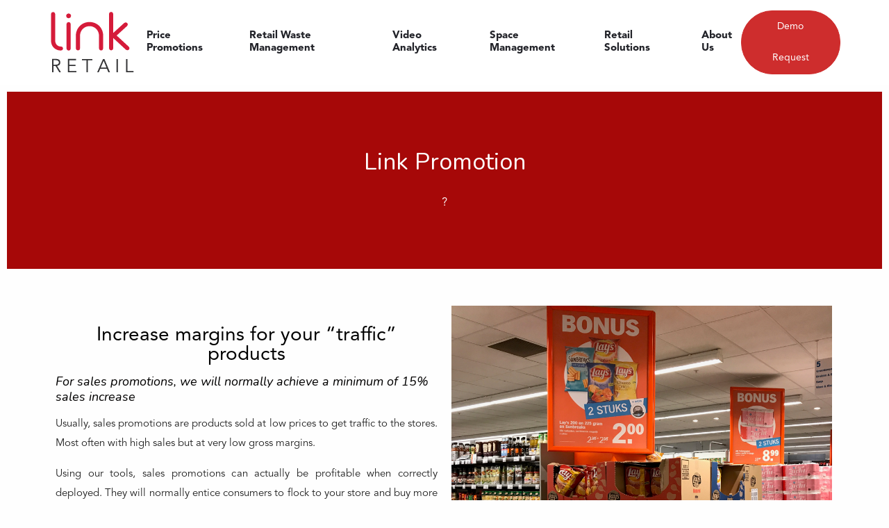

--- FILE ---
content_type: text/html; charset=UTF-8
request_url: https://linkretail.com/link-promotion/
body_size: 20055
content:
<!DOCTYPE html><html lang=en-US><head><style>img.lazy{min-height:1px}</style><link rel=preload href=https://webassets.linkretail.com/wp-content/plugins/w3-total-cache/pub/js/lazyload.min.js as=script><meta charset="UTF-8"><meta http-equiv="X-UA-Compatible" content="IE=edge"><meta name="viewport" content="width=device-width, initial-scale=1.0"><meta name='robots' content='index, follow, max-image-preview:large, max-snippet:-1, max-video-preview:-1'><title>Link Promotion - Link Retail</title><link rel=canonical href=https://linkretail.com/link-promotion/ ><meta property="og:locale" content="en_US"><meta property="og:type" content="article"><meta property="og:title" content="Link Promotion - Link Retail"><meta property="og:description" content="Link Promotion? Increase margins for your “traffic” products For sales promotions, we will normally achieve a minimum of​ 15% sales increase Usually, sales promotions are products sold at low prices to get traffic to the stores. Most often with high sales but at very low gross margins. Using our tools, sales promotions can actually be..."><meta property="og:url" content="https://linkretail.com/link-promotion/"><meta property="og:site_name" content="Link Retail"><meta property="article:modified_time" content="2021-01-13T15:32:41+00:00"><meta property="og:image" content="https://webassets.linkretail.com/wp-content/uploads/2020/12/home6-1.png"><meta name="twitter:card" content="summary_large_image"><meta name="twitter:label1" content="Est. reading time"><meta name="twitter:data1" content="3 minutes"> <script type=application/ld+json class=yoast-schema-graph>{"@context":"https://schema.org","@graph":[{"@type":"Organization","@id":"https://linkretail.com/#organization","name":"Link Retail","url":"https://linkretail.com/","sameAs":[],"logo":{"@type":"ImageObject","@id":"https://linkretail.com/#logo","inLanguage":"en-US","url":"https://webassets.linkretail.com/wp-content/uploads/2021/01/cropped-Link-Retail-logo1-.png","contentUrl":"https://webassets.linkretail.com/wp-content/uploads/2021/01/cropped-Link-Retail-logo1-.png","width":512,"height":512,"caption":"Link Retail"},"image":{"@id":"https://linkretail.com/#logo"}},{"@type":"WebSite","@id":"https://linkretail.com/#website","url":"https://linkretail.com/","name":"Link Retail","description":"People Counter, Footfall Counting, Retail Space Management, Retail Waste Management","publisher":{"@id":"https://linkretail.com/#organization"},"potentialAction":[{"@type":"SearchAction","target":"https://linkretail.com/?s={search_term_string}","query-input":"required name=search_term_string"}],"inLanguage":"en-US"},{"@type":"ImageObject","@id":"https://linkretail.com/link-promotion/#primaryimage","inLanguage":"en-US","url":"https://webassets.linkretail.com/wp-content/uploads/2020/12/home6-1.png","contentUrl":"https://webassets.linkretail.com/wp-content/uploads/2020/12/home6-1.png","width":1003,"height":605},{"@type":"WebPage","@id":"https://linkretail.com/link-promotion/#webpage","url":"https://linkretail.com/link-promotion/","name":"Link Promotion - Link Retail","isPartOf":{"@id":"https://linkretail.com/#website"},"primaryImageOfPage":{"@id":"https://linkretail.com/link-promotion/#primaryimage"},"datePublished":"2021-01-13T13:17:34+00:00","dateModified":"2021-01-13T15:32:41+00:00","breadcrumb":{"@id":"https://linkretail.com/link-promotion/#breadcrumb"},"inLanguage":"en-US","potentialAction":[{"@type":"ReadAction","target":["https://linkretail.com/link-promotion/"]}]},{"@type":"BreadcrumbList","@id":"https://linkretail.com/link-promotion/#breadcrumb","itemListElement":[{"@type":"ListItem","position":1,"item":{"@type":"WebPage","@id":"https://linkretail.com/","url":"https://linkretail.com/","name":"Home"}},{"@type":"ListItem","position":2,"item":{"@id":"https://linkretail.com/link-promotion/#webpage"}}]}]}</script> <link rel=dns-prefetch href=//fonts.googleapis.com><link rel=alternate type=application/rss+xml title="Link Retail &raquo; Feed" href=https://linkretail.com/feed/ ><link rel=alternate type=application/rss+xml title="Link Retail &raquo; Comments Feed" href=https://linkretail.com/comments/feed/ ><link rel=stylesheet href=https://webassets.linkretail.com/wp-content/cache/minify/c6364.css media=all><link rel=stylesheet id=saasland-editor-fonts-css href='https://fonts.googleapis.com/css?family=Poppins%3A300%2C400%2C500%2C600%2C700%2C900&#038;subset' type=text/css media=all><link rel=stylesheet href=https://webassets.linkretail.com/wp-content/cache/minify/f6921.css media=all><style id=classic-theme-styles-inline-css>.wp-block-button__link{color:#fff;background-color:#32373c;border-radius:9999px;box-shadow:none;text-decoration:none;padding:calc(.667em + 2px) calc(1.333em + 2px);font-size:1.125em}.wp-block-file__button{background:#32373c;color:#fff;text-decoration:none}</style><style id=global-styles-inline-css>/*<![CDATA[*/body{--wp--preset--color--black:#000;--wp--preset--color--cyan-bluish-gray:#abb8c3;--wp--preset--color--white:#fff;--wp--preset--color--pale-pink:#f78da7;--wp--preset--color--vivid-red:#cf2e2e;--wp--preset--color--luminous-vivid-orange:#ff6900;--wp--preset--color--luminous-vivid-amber:#fcb900;--wp--preset--color--light-green-cyan:#7bdcb5;--wp--preset--color--vivid-green-cyan:#00d084;--wp--preset--color--pale-cyan-blue:#8ed1fc;--wp--preset--color--vivid-cyan-blue:#0693e3;--wp--preset--color--vivid-purple:#9b51e0;--wp--preset--gradient--vivid-cyan-blue-to-vivid-purple:linear-gradient(135deg,rgba(6,147,227,1) 0%,rgb(155,81,224) 100%);--wp--preset--gradient--light-green-cyan-to-vivid-green-cyan:linear-gradient(135deg,rgb(122,220,180) 0%,rgb(0,208,130) 100%);--wp--preset--gradient--luminous-vivid-amber-to-luminous-vivid-orange:linear-gradient(135deg,rgba(252,185,0,1) 0%,rgba(255,105,0,1) 100%);--wp--preset--gradient--luminous-vivid-orange-to-vivid-red:linear-gradient(135deg,rgba(255,105,0,1) 0%,rgb(207,46,46) 100%);--wp--preset--gradient--very-light-gray-to-cyan-bluish-gray:linear-gradient(135deg,rgb(238,238,238) 0%,rgb(169,184,195) 100%);--wp--preset--gradient--cool-to-warm-spectrum:linear-gradient(135deg,rgb(74,234,220) 0%,rgb(151,120,209) 20%,rgb(207,42,186) 40%,rgb(238,44,130) 60%,rgb(251,105,98) 80%,rgb(254,248,76) 100%);--wp--preset--gradient--blush-light-purple:linear-gradient(135deg,rgb(255,206,236) 0%,rgb(152,150,240) 100%);--wp--preset--gradient--blush-bordeaux:linear-gradient(135deg,rgb(254,205,165) 0%,rgb(254,45,45) 50%,rgb(107,0,62) 100%);--wp--preset--gradient--luminous-dusk:linear-gradient(135deg,rgb(255,203,112) 0%,rgb(199,81,192) 50%,rgb(65,88,208) 100%);--wp--preset--gradient--pale-ocean:linear-gradient(135deg,rgb(255,245,203) 0%,rgb(182,227,212) 50%,rgb(51,167,181) 100%);--wp--preset--gradient--electric-grass:linear-gradient(135deg,rgb(202,248,128) 0%,rgb(113,206,126) 100%);--wp--preset--gradient--midnight:linear-gradient(135deg,rgb(2,3,129) 0%,rgb(40,116,252) 100%);--wp--preset--font-size--small:13px;--wp--preset--font-size--medium:20px;--wp--preset--font-size--large:36px;--wp--preset--font-size--x-large:42px;--wp--preset--spacing--20:0.44rem;--wp--preset--spacing--30:0.67rem;--wp--preset--spacing--40:1rem;--wp--preset--spacing--50:1.5rem;--wp--preset--spacing--60:2.25rem;--wp--preset--spacing--70:3.38rem;--wp--preset--spacing--80:5.06rem;--wp--preset--shadow--natural:6px 6px 9px rgba(0, 0, 0, 0.2);--wp--preset--shadow--deep:12px 12px 50px rgba(0, 0, 0, 0.4);--wp--preset--shadow--sharp:6px 6px 0px rgba(0, 0, 0, 0.2);--wp--preset--shadow--outlined:6px 6px 0px -3px rgba(255, 255, 255, 1), 6px 6px rgba(0, 0, 0, 1);--wp--preset--shadow--crisp:6px 6px 0px rgba(0, 0, 0, 1)}:where(.is-layout-flex){gap:0.5em}:where(.is-layout-grid){gap:0.5em}body .is-layout-flex{display:flex}body .is-layout-flex{flex-wrap:wrap;align-items:center}body .is-layout-flex>*{margin:0}body .is-layout-grid{display:grid}body .is-layout-grid>*{margin:0}:where(.wp-block-columns.is-layout-flex){gap:2em}:where(.wp-block-columns.is-layout-grid){gap:2em}:where(.wp-block-post-template.is-layout-flex){gap:1.25em}:where(.wp-block-post-template.is-layout-grid){gap:1.25em}.has-black-color{color:var(--wp--preset--color--black) !important}.has-cyan-bluish-gray-color{color:var(--wp--preset--color--cyan-bluish-gray) !important}.has-white-color{color:var(--wp--preset--color--white) !important}.has-pale-pink-color{color:var(--wp--preset--color--pale-pink) !important}.has-vivid-red-color{color:var(--wp--preset--color--vivid-red) !important}.has-luminous-vivid-orange-color{color:var(--wp--preset--color--luminous-vivid-orange) !important}.has-luminous-vivid-amber-color{color:var(--wp--preset--color--luminous-vivid-amber) !important}.has-light-green-cyan-color{color:var(--wp--preset--color--light-green-cyan) !important}.has-vivid-green-cyan-color{color:var(--wp--preset--color--vivid-green-cyan) !important}.has-pale-cyan-blue-color{color:var(--wp--preset--color--pale-cyan-blue) !important}.has-vivid-cyan-blue-color{color:var(--wp--preset--color--vivid-cyan-blue) !important}.has-vivid-purple-color{color:var(--wp--preset--color--vivid-purple) !important}.has-black-background-color{background-color:var(--wp--preset--color--black) !important}.has-cyan-bluish-gray-background-color{background-color:var(--wp--preset--color--cyan-bluish-gray) !important}.has-white-background-color{background-color:var(--wp--preset--color--white) !important}.has-pale-pink-background-color{background-color:var(--wp--preset--color--pale-pink) !important}.has-vivid-red-background-color{background-color:var(--wp--preset--color--vivid-red) !important}.has-luminous-vivid-orange-background-color{background-color:var(--wp--preset--color--luminous-vivid-orange) !important}.has-luminous-vivid-amber-background-color{background-color:var(--wp--preset--color--luminous-vivid-amber) !important}.has-light-green-cyan-background-color{background-color:var(--wp--preset--color--light-green-cyan) !important}.has-vivid-green-cyan-background-color{background-color:var(--wp--preset--color--vivid-green-cyan) !important}.has-pale-cyan-blue-background-color{background-color:var(--wp--preset--color--pale-cyan-blue) !important}.has-vivid-cyan-blue-background-color{background-color:var(--wp--preset--color--vivid-cyan-blue) !important}.has-vivid-purple-background-color{background-color:var(--wp--preset--color--vivid-purple) !important}.has-black-border-color{border-color:var(--wp--preset--color--black) !important}.has-cyan-bluish-gray-border-color{border-color:var(--wp--preset--color--cyan-bluish-gray) !important}.has-white-border-color{border-color:var(--wp--preset--color--white) !important}.has-pale-pink-border-color{border-color:var(--wp--preset--color--pale-pink) !important}.has-vivid-red-border-color{border-color:var(--wp--preset--color--vivid-red) !important}.has-luminous-vivid-orange-border-color{border-color:var(--wp--preset--color--luminous-vivid-orange) !important}.has-luminous-vivid-amber-border-color{border-color:var(--wp--preset--color--luminous-vivid-amber) !important}.has-light-green-cyan-border-color{border-color:var(--wp--preset--color--light-green-cyan) !important}.has-vivid-green-cyan-border-color{border-color:var(--wp--preset--color--vivid-green-cyan) !important}.has-pale-cyan-blue-border-color{border-color:var(--wp--preset--color--pale-cyan-blue) !important}.has-vivid-cyan-blue-border-color{border-color:var(--wp--preset--color--vivid-cyan-blue) !important}.has-vivid-purple-border-color{border-color:var(--wp--preset--color--vivid-purple) !important}.has-vivid-cyan-blue-to-vivid-purple-gradient-background{background:var(--wp--preset--gradient--vivid-cyan-blue-to-vivid-purple) !important}.has-light-green-cyan-to-vivid-green-cyan-gradient-background{background:var(--wp--preset--gradient--light-green-cyan-to-vivid-green-cyan) !important}.has-luminous-vivid-amber-to-luminous-vivid-orange-gradient-background{background:var(--wp--preset--gradient--luminous-vivid-amber-to-luminous-vivid-orange) !important}.has-luminous-vivid-orange-to-vivid-red-gradient-background{background:var(--wp--preset--gradient--luminous-vivid-orange-to-vivid-red) !important}.has-very-light-gray-to-cyan-bluish-gray-gradient-background{background:var(--wp--preset--gradient--very-light-gray-to-cyan-bluish-gray) !important}.has-cool-to-warm-spectrum-gradient-background{background:var(--wp--preset--gradient--cool-to-warm-spectrum) !important}.has-blush-light-purple-gradient-background{background:var(--wp--preset--gradient--blush-light-purple) !important}.has-blush-bordeaux-gradient-background{background:var(--wp--preset--gradient--blush-bordeaux) !important}.has-luminous-dusk-gradient-background{background:var(--wp--preset--gradient--luminous-dusk) !important}.has-pale-ocean-gradient-background{background:var(--wp--preset--gradient--pale-ocean) !important}.has-electric-grass-gradient-background{background:var(--wp--preset--gradient--electric-grass) !important}.has-midnight-gradient-background{background:var(--wp--preset--gradient--midnight) !important}.has-small-font-size{font-size:var(--wp--preset--font-size--small) !important}.has-medium-font-size{font-size:var(--wp--preset--font-size--medium) !important}.has-large-font-size{font-size:var(--wp--preset--font-size--large) !important}.has-x-large-font-size{font-size:var(--wp--preset--font-size--x-large) !important}.wp-block-navigation a:where(:not(.wp-element-button)){color:inherit}:where(.wp-block-post-template.is-layout-flex){gap:1.25em}:where(.wp-block-post-template.is-layout-grid){gap:1.25em}:where(.wp-block-columns.is-layout-flex){gap:2em}:where(.wp-block-columns.is-layout-grid){gap:2em}.wp-block-pullquote{font-size:1.5em;line-height:1.6}/*]]>*/</style><link rel=stylesheet href=https://webassets.linkretail.com/wp-content/cache/minify/4c431.css media=all><style id=contact-form-7-inline-css>.wpcf7 .wpcf7-recaptcha
iframe{margin-bottom:0}.wpcf7 .wpcf7-recaptcha[data-align="center"]>div{margin:0
auto}.wpcf7 .wpcf7-recaptcha[data-align="right"]>div{margin:0
0 0 auto}</style><link rel=stylesheet href=https://webassets.linkretail.com/wp-content/cache/minify/889ae.css media=all><style id=rs-plugin-settings-inline-css>#rs-demo-id{}</style><link rel=stylesheet href=https://webassets.linkretail.com/wp-content/cache/minify/fa5cf.css media=all><link rel=stylesheet id=saasland-fonts-css href='https://fonts.googleapis.com/css?family=Poppins%3A300%2C400%2C500%2C600%2C700%2C900&#038;subset' type=text/css media=all><link rel=stylesheet href=https://webassets.linkretail.com/wp-content/cache/minify/d1129.css media=all><style id=saasland-responsive-inline-css>.blog_breadcrumb_area{height:300px}@media (max-width: 991px){.menu>.nav-item{border-bottom-color:  !important}}.blog_breadcrumb_area{background:url(https://webassets.linkretail.com/wp-content/uploads/2021/06/MicrosoftTeams-imagefff9deca3868a5cc145f3650d091f799372d72b97f6925c870c6fcf728beb96a.png) no-repeat scroll center 0 / cover}.new_footer_top
.footer_bg{background:url(https://webassets.linkretail.com/wp-content/uploads/2020/12/CTA-Shapes.png) no-repeat scroll center 0 !important}.single-product .product_details_area,
.single section.blog_area_two,
.elementor-template-full-width .elementor.elementor-9887,.sec_pad.page_wrapper{padding-top:px}.single-post section.blog_area_two,
.elementor-template-full-width .elementor.elementor-9887,.sec_pad.page_wrapper{padding-bottom:px}</style><link rel=stylesheet href=https://webassets.linkretail.com/wp-content/cache/minify/e098e.css media=all><link rel=stylesheet id=google-fonts-1-css href='https://fonts.googleapis.com/css?family=Nunito%3A100%2C100italic%2C200%2C200italic%2C300%2C300italic%2C400%2C400italic%2C500%2C500italic%2C600%2C600italic%2C700%2C700italic%2C800%2C800italic%2C900%2C900italic&#038;display=auto&#038;ver=6.5.7' type=text/css media=all><link rel=stylesheet href=https://webassets.linkretail.com/wp-content/cache/minify/5e816.css media=all> <script src=https://webassets.linkretail.com/wp-content/cache/minify/0e20e.js></script> <link rel=https://api.w.org/ href=https://linkretail.com/wp-json/ ><link rel=alternate type=application/json href=https://linkretail.com/wp-json/wp/v2/pages/9887><link rel=EditURI type=application/rsd+xml title=RSD href=https://linkretail.com/xmlrpc.php?rsd><meta name="generator" content="WordPress 6.5.7"><link rel=shortlink href='https://linkretail.com/?p=9887'><link rel=alternate type=application/json+oembed href="https://linkretail.com/wp-json/oembed/1.0/embed?url=https%3A%2F%2Flinkretail.com%2Flink-promotion%2F"><link rel=alternate type=text/xml+oembed href="https://linkretail.com/wp-json/oembed/1.0/embed?url=https%3A%2F%2Flinkretail.com%2Flink-promotion%2F&#038;format=xml"><style>@font-face{font-family:Avenir Black;src:url(https://webassets.linkretail.com/wp-content/uploads/2021/05/AvenirLTStd-Black.otf) format('opentype');font-display:auto}@font-face{font-family:Avenir Book;src:url(https://webassets.linkretail.com/wp-content/uploads/2021/05/AvenirLTStd-Book.otf) format('opentype');font-display:auto}@font-face{font-family:Avenir Roman;src:url(https://webassets.linkretail.com/wp-content/uploads/2021/05/AvenirLTStd-Roman.otf) format('opentype');font-display:auto}</style><style>.um_request_name{display:none !important}</style><link rel=apple-touch-icon sizes=180x180 href=https://webassets.linkretail.com/wp-content/uploads/fbrfg/apple-touch-icon.png><link rel=icon type=image/png sizes=32x32 href=https://webassets.linkretail.com/wp-content/uploads/fbrfg/favicon-32x32.png><link rel=icon type=image/png sizes=16x16 href=https://webassets.linkretail.com/wp-content/uploads/fbrfg/favicon-16x16.png><link rel=manifest href=https://webassets.linkretail.com/wp-content/uploads/fbrfg/site.webmanifest><link rel=mask-icon href=https://webassets.linkretail.com/wp-content/uploads/fbrfg/safari-pinned-tab.svg color=#5bbad5><link rel="shortcut icon" href=https://webassets.linkretail.com/wp-content/uploads/fbrfg/favicon.ico><meta name="msapplication-TileColor" content="#da532c"><meta name="msapplication-config" content="https://webassets.linkretail.com/wp-content/uploads/fbrfg/browserconfig.xml"><meta name="theme-color" content="#ffffff"> <script>var elementskit_module_parallax_url="https://linkretail.com/wp-content/plugins/elementskit/modules/parallax/"</script> <meta name="generator" content="Powered by Slider Revolution 6.2.23 - responsive, Mobile-Friendly Slider Plugin for WordPress with comfortable drag and drop interface."><link rel=icon href=https://webassets.linkretail.com/wp-content/uploads/2021/01/cropped-logoo_link-32x32.jpg sizes=32x32><link rel=icon href=https://webassets.linkretail.com/wp-content/uploads/2021/01/cropped-logoo_link-192x192.jpg sizes=192x192><link rel=apple-touch-icon href=https://webassets.linkretail.com/wp-content/uploads/2021/01/cropped-logoo_link-180x180.jpg><meta name="msapplication-TileImage" content="https://webassets.linkretail.com/wp-content/uploads/2021/01/cropped-logoo_link-270x270.jpg"> <script>function setREVStartSize(e){window.RSIW=window.RSIW===undefined?window.innerWidth:window.RSIW;window.RSIH=window.RSIH===undefined?window.innerHeight:window.RSIH;try{var pw=document.getElementById(e.c).parentNode.offsetWidth,newh;pw=pw===0||isNaN(pw)?window.RSIW:pw;e.tabw=e.tabw===undefined?0:parseInt(e.tabw);e.thumbw=e.thumbw===undefined?0:parseInt(e.thumbw);e.tabh=e.tabh===undefined?0:parseInt(e.tabh);e.thumbh=e.thumbh===undefined?0:parseInt(e.thumbh);e.tabhide=e.tabhide===undefined?0:parseInt(e.tabhide);e.thumbhide=e.thumbhide===undefined?0:parseInt(e.thumbhide);e.mh=e.mh===undefined||e.mh==""||e.mh==="auto"?0:parseInt(e.mh,0);if(e.layout==="fullscreen"||e.l==="fullscreen")
newh=Math.max(e.mh,window.RSIH);else{e.gw=Array.isArray(e.gw)?e.gw:[e.gw];for(var i in e.rl)if(e.gw[i]===undefined||e.gw[i]===0)e.gw[i]=e.gw[i-1];e.gh=e.el===undefined||e.el===""||(Array.isArray(e.el)&&e.el.length==0)?e.gh:e.el;e.gh=Array.isArray(e.gh)?e.gh:[e.gh];for(var i in e.rl)if(e.gh[i]===undefined||e.gh[i]===0)e.gh[i]=e.gh[i-1];var nl=new Array(e.rl.length),ix=0,sl;e.tabw=e.tabhide>=pw?0:e.tabw;e.thumbw=e.thumbhide>=pw?0:e.thumbw;e.tabh=e.tabhide>=pw?0:e.tabh;e.thumbh=e.thumbhide>=pw?0:e.thumbh;for(var i in e.rl)nl[i]=e.rl[i]<window.RSIW?0:e.rl[i];sl=nl[0];for(var i in nl)if(sl>nl[i]&&nl[i]>0){sl=nl[i];ix=i;}
var m=pw>(e.gw[ix]+e.tabw+e.thumbw)?1:(pw-(e.tabw+e.thumbw))/(e.gw[ix]);newh=(e.gh[ix]*m)+(e.tabh+e.thumbh);}
if(window.rs_init_css===undefined)window.rs_init_css=document.head.appendChild(document.createElement("style"));document.getElementById(e.c).height=newh+"px";window.rs_init_css.innerHTML+="#"+e.c+"_wrapper { height: "+newh+"px }";}catch(e){console.log("Failure at Presize of Slider:"+e)}};</script> <style id=wp-custom-css>.elementor-element.elementor-element-b8efe90.elementor-widget.elementor-widget-Saasland_testimonial_single{position:static}.hover-blue .elementor-text-editor a:hover{color:#00aff0 !important}.hover-white .elementor-text-editor a:hover{color:#fff !important}.page-id-529 .menu_toggle .hamburger span, .page-id-529 .menu_toggle .hamburger-cross
span{background:#fff !important}b,strong{font-weight:700}.widget.tag_widget_two .post-tags a:hover, .widget_recent_comments #recentcomments .recentcomments:hover:before{background:#d51b3a;color:#fff}</style><style title=dynamic-css class=options-output>.ctn-preloader .animation-preloader .txt-loading, .ctn-preloader .animation-preloader .txt-loading .letters-loading:before{font-family:"Avenir Book";font-weight:400;font-style:normal}.ctn-preloader
p{font-family:"Avenir Roman";font-weight:400;font-style:normal}header.header_area.has_header_bg{background:#fff}.header_area.navbar_fixed{background:#fff}#navbarSupportedContent
a.btn_get{font-family:"Avenir Roman";font-weight:400;font-style:normal}.header_area .navbar
.btn_get{color:#fff}.header_area .navbar
.btn_get{border-color:#ce2d2d}.header_area .navbar
.btn_get{background:#ce2d2d}.header_area .navbar .btn_get:hover{color:#0a0a0a}.header_area .navbar .btn_get:hover{border-color:#111}.header_area .navbar .btn_get:hover{background:#fff}.navbar_fixed .header_area .navbar .btn_get:hover{border-color:#fff}.navbar_fixed.header_area .navbar
.btn_get{border-color:#ce2d2d}.navbar_fixed.header_area .navbar
.btn_get{color:#fff}.navbar_fixed.header_area .navbar
.btn_get{background:#ce2d2d}.header_area.navbar_fixed .navbar .btn_get.btn-meta:hover{color:#0a0a0a}.header_area.navbar_fixed .navbar .btn_get.btn-meta:hover{background:#fff}.header_area.navbar_fixed .navbar .btn_get.btn-meta:hover{border-color:#111}.breadcrumb_content h1, .breadcrumb_content_two
h1{font-family:"Avenir Roman";font-weight:400;font-style:normal}.new_footer_top{padding-top:120px;padding-right:0;padding-bottom:270px;padding-left:0}.footer-widget
.widget_title{color:#fff}.new_footer_area{background:#fff}.footer_bottom{background:#fff}.footer-widget
.widget_title{font-family:"Avenir Book";font-weight:400;font-style:normal}.new_footer_top p, .new_footer_top .f_widget.about-widget ul li
a{font-family:"Avenir Black";font-weight:400;font-style:normal}.header_area .navbar .navbar-nav .menu-item a,
.menu > .nav-item.submenu .dropdown-menu .nav-item .nav-link{font-family:"Avenir Black";font-weight:400;font-style:normal}.menu > .nav-item.submenu.mega_menu.mega_menu_two .mega_menu_inner .dropdown-menu .nav-item .item
.text{font-family:"Avenir Roman";font-weight:400;font-style:normal}.header_area .navbar .navbar-nav .menu-item
a{color:#222329}.navbar .search_cart .search a.nav-link:before, .menu_toggle .hamburger span, .menu_toggle .hamburger-cross
span{background:#222329}.header_area .navbar .navbar-nav .menu-item a:hover, .header_area .menu > .nav-item.active .nav-link{color:#d51b3a}.menu>.nav-item>.nav-link:before{background:#d51b3a}.navbar .search_cart .search a.nav-link i, .navbar .search_cart .shpping-cart
i{color:#222329}.navbar .search_cart .shpping-cart
.num{background:#222329}.navbar .search_cart .shpping-cart
.num{color:#222329}.header_area.navbar_fixed .navbar .search_cart .search a.nav-link i, .header_area.navbar_fixed .navbar .search_cart .shpping-cart
i{color:#222329}.header_area.navbar_fixed .navbar .search_cart .shpping-cart
.num{background:#222329}.header_area.navbar_fixed .navbar .search_cart .shpping-cart
.num{color:#222329}header.navbar_fixed .menu > .nav-item > .nav-link, header.header_area.navbar_fixed .navbar .navbar-nav .menu-item a,
.header_area.navbar_fixed .menu_center .menu > .nav-item > .nav-link, header.navbar_fixed .navbar .search_cart .search a.nav-link
i{color:#222329}header.navbar_fixed .navbar .search_cart .search a.nav-link:before{background:#222329}.header_area .navbar_fixed .navbar .navbar-nav .menu-item a:hover,
header.header_area.navbar_fixed .navbar .navbar-nav .menu-item.active a,
.header_area .navbar_fixed .menu > .nav-item.active .nav-link,
.header_area.navbar_fixed .menu_center .menu > .nav-item:hover > .nav-link,
.menu_center .menu > .nav-item.submenu .dropdown-menu .nav-item:hover > .nav-link span.arrow_carrot-right,
.menu_center .menu > .nav-item.submenu .dropdown-menu .nav-item.active > .nav-link,
.menu_center .menu > .nav-item.submenu .dropdown-menu .nav-item:hover > .nav-link,
.header_area.navbar_fixed .menu_center .menu>.nav-item.active>.nav-link{color:#d51b3a}.header_area.navbar_fixed .menu>.nav-item>.nav-link:before{background:#d51b3a}.navbar .offcanfas_menu > .nav-item .nav-link, .navbar .offcanfas_menu > .nav-item.submenu .dropdown-menu>.nav-item>.nav-link{font-family:"Avenir Roman";font-weight:400;font-style:normal}a:hover, .job_listing .listing_tab .list_item .joblisting_text h4 a:hover, .shop_menu_right .shop_grid .active a,
.widget.widget_nav_menu ul li a:hover, .widget.widget_meta ul li a:hover, .widget.widget_pages ul li a:hover,
.widget.widget_archive ul li:hover, .widget.widget_archive ul li a:hover, .widget.widget_categories ul li a:hover,
.error_page2 .header_area .menu > .nav-item:hover > .nav-link, .single_product_item .single_pr_details h3:hover,
.blog_related_post .blog_list_item .blog_content a:hover, .blog .menu > .nav-item > .nav-link:hover,
.blog_list_item .blog_content a:hover, .blog_grid_info .blog_list_item .blog_content a:hover .blog_title,
.blog_list_item_two .blog_content .post-info-bottom .post-info-comments:hover,
.slick-dots li.slick-active button:before, .blog_list_item_two .video_icon i,
.error_page2 .navbar .search_cart .shpping-cart i, .error_page2 .navbar .search_cart .search a.nav-link i, .blog .navbar .search_cart .shpping-cart i,
.blog .navbar .search_cart .search a.nav-link i, .navbar_fixed .navbar .search_cart .search a.nav-link i, .navbar_fixed .navbar .search_cart .shpping-cart i,
.menu > .nav-item.submenu.mega_menu.mega_menu_two .mega_menu_inner .dropdown-menu .nav-item .item .text:hover,
.navbar .search_cart .shpping-cart .dropdown-menu .cart-single-item .cart-remove a:hover,
.menu > .nav-item.submenu .dropdown-menu .nav-item:hover > .nav-link span, .footer_bottom p a,
.blog-sidebar .widget.widget_archive ul li:hover, .blog-sidebar .widget.widget_archive ul li a:hover, .blog-sidebar .widget.widget_categories ul li a:hover,
.menu > .nav-item.submenu .dropdown-menu .nav-item:hover > .nav-link, .menu > .nav-item.submenu .dropdown-menu .nav-item:focus > .nav-link,
.pr_details .share-link .social-icon li a:hover, .car_get_quote_content .agency_banner_btn:hover,
.navbar .search_cart .shpping-cart .dropdown-menu .cart-single-item:hover .cart-title a,
.navbar .search_cart .shpping-cart .dropdown-menu .cart_f .cart-button .get_btn + .get_btn,
.navbar .search_cart .shpping-cart .dropdown-menu .cart_f .cart-button .get_btn:hover,
.comment_inner .comment_box .post_comment .post_author_two .comment_reply:hover,
.blog_single_info .blog_list_item_two .blog_content .post-info-bottom .social_icon ul li a:hover,
.blog_list_item_two .blog_content .post-info-bottom .post-info-comments:hover,
.blog_list_item_two .blog_content .post-info-bottom .post-info-comments i,
.blog_single_info .blog_list_item_two blockquote::before, blockquote::before,
header.header_area.navbar_fixed .navbar .navbar-nav .menu-item a.nav-link.active,
.blog_list_item_two .blog_content .post-info-bottom .post-info-comments i,
.blog_list_item_two .post_date, .qutoe_post .blog_content i,
.menu > .nav-item.submenu .dropdown-menu .nav-item.active > .nav-link,
.widget_recent_comments #recentcomments .recentcomments:before,
.new_footer_top .f_widget.about-widget ul li a:hover,
header.header_area.navbar_fixed .navbar .navbar-nav .menu-item a:hover,
.widget_recent_comments #recentcomments .recentcomments a:hover,
.widget.recent_post_widget_two .post_item .media-body h3:hover,
.comments_widget ul li .comments_items .media-body p:hover,
.widget.recent_post_widget_two .post_item .media-body h3:hover,
.f_widget .widget-wrap p a:hover, .pagination .nav-links .page-numbers:hover,
.widget.widget_recent_entries li a:hover, .widget_rss ul li a.rsswidget:hover,
.form-submit input#submit:hover, .job_details_area ul li:before,
.btn_three:hover, .checkout_button:hover, .btn_get_two:hover,
.pr_sidebar .widget_category ul li a:hover, .pr_sidebar .widget_tag ul li a:hover, .shopping_cart_area .cart_table .del-item a:hover,
.shopping_cart_area .cart_table .product-qty .ar_down:hover, .shopping_cart_area .cart_table .product-qty .ar_top:hover,
.checkout_content .tab_content .login_btn:hover, .woocommerce-page #payment #place_order:hover,
.woocommerce-info::before, ul li.woocommerce-MyAccount-navigation-link.is-active
a{color:#0a0a0a}.navbar .search_cart .shpping-cart .dropdown-menu .cart_f .cart-button .get_btn + .get_btn:hover,
.page-job-apply .btn_three:hover, .car_get_quote_content .agency_banner_btn, .arrow i:hover,
.product_info_details .pr_tab .nav-item.active a.nav-link,
.pr_details .cart_button .cart_btn:hover, .pr_details .cart_button .wish_list:hover,
.single_product_item .product_img .hover_content a:hover, #multiscroll-nav ul li a.active span,
.tagcloud a:hover, .blog_list_item .blog_content .single_post_tags.post-tags a:hover, .blog .navbar .search_cart .shpping-cart .num,
.error_page2 .navbar .search_cart .shpping-cart .num, .navbar_fixed .navbar .search_cart .shpping-cart .num,
.job_listing .listing_tab .list_item .joblisting_text .jobsearch-job-userlist .apply_btn:hover,
.widget_recent_comments #recentcomments .recentcomments:hover:before, .feedback_area_three .feedback_slider_two .owl-nav i:hover,
.job_listing .job_list_tab .list_item_tab:before, .navbar .search_cart .shpping-cart .dropdown-menu .cart_f .cart-button .get_btn,
.woocommerce-account #customer_login .button, .blog_list_item .blog_content .single_post_tags.post-tags a:hover,
.blog_content .learn_btn_two:hover:before, .pagination .nav-links .page-numbers.current,
.tagcloud a:hover, p.sticky-label, .form-submit input#submit, .btn_three, .arrow i:hover, .checkout_button, .shopping_cart_area .cart_btn,
.btn_get_two, .new_footer_top .f_social_icon a:hover, .woocommerce #payment #place_order, .woocommerce-page #payment #place_order,
.woocommerce-account .woocommerce-MyAccount-content .button, .woocommerce-account #customer_login .button,
ul li.woocommerce-MyAccount-navigation-link.is-active a::before, .woocommerce-account .woocommerce-MyAccount-content .button:hover{background-color:#0a0a0a}.blog-sidebar .widget.widget_nav_menu ul li a:hover, .blog-sidebar .widget.widget_meta ul li a:hover, .blog-sidebar .widget.widget_pages ul li a:hover,
.blog-sidebar .widget.widget_archive ul li:hover, .blog-sidebar .widget.widget_archive ul li a:hover, .blog-sidebar .widget.widget_categories ul li a:hover,
.job_listing .listing_tab .list_item .joblisting_text .jobsearch-job-userlist .apply_btn:hover,
.car_get_quote_content .agency_banner_btn, .pr_details .cart_button .cart_btn:hover, .pr_details .cart_button .wish_list:hover,
.navbar .search_cart .shpping-cart .dropdown-menu .cart_f .cart-button .get_btn,
.feedback_area_three .feedback_slider_two .owl-nav i:hover, .widget.search_widget_two .search-form .form-control:focus,
.blog_comment_box .get_quote_form .form-group .form-control:focus, .blog_list_item.format-audio .audio_player, .qutoe_post .blog_content,
.widget_recent_comments #recentcomments .recentcomments:before, .blog_single_info .blog_list_item_two blockquote, blockquote,
.pagination .nav-links .page-numbers:hover, .form-submit input#submit, .btn_three, .checkout_button, .shopping_cart_area .cart_btn,
.btn_get_two, .btn_get_two:hover, .new_footer_top .f_social_icon a:hover, .woocommerce #payment #place_order, .woocommerce-page #payment #place_order,.woocommerce-info{border-color:#0a0a0a}a, .blog_list_item .blog_content a, .blog_list_item .blog_content p a, .footer_bottom
a{color:#262626}a:hover, .blog_list_item .blog_content a:hover, .blog_list_item .blog_content p a:hover, .footer_bottom a:hover{color:#d33}a:active, .blog_list_item .blog_content a:active, .blog_list_item .blog_content p a:active, .footer_bottom a:active{color:#000}body, .f_p, .p_service_item p, .blog_list_item_two .blog_content
p{font-family:"Avenir Book";font-weight:400;font-style:normal;color:#232323}h1, h1.f_p, .breadcrumb_content
h1{font-family:"Avenir Roman";text-align:center;font-weight:400;font-style:normal}h2,h2.f_p{font-family:"Avenir Roman";text-align:center;line-height:30px;font-weight:400;font-style:normal;color:#000;font-size:30px}h3, h3.f_p, .job_details_area
h3{font-family:"Avenir Black";text-align:center;font-weight:400;font-style:normal;color:#000}h4,h4.f_p{font-family:"Avenir Black";font-weight:400;font-style:normal;color:#000}h5,h5.f_p{font-family:"Avenir Black";font-weight:400;font-style:normal}h6, h6.f_p, .job_info .info_item
h6{font-family:"Avenir Book";line-height:22px;font-weight:400;font-style:normal;color:#0a0a0a;font-size:17px}.blog .header_area .navbar .navbar-nav .menu-item
a{color:#fff}.breadcrumb_area_two{background:#fdd}.blog .breadcrumb_content_two
h1{font-family:"Avenir Roman";font-weight:400;font-style:normal;color:#fff}.blog_breadcrumb_area .breadcrumb_content_two h5, .blog_breadcrumb_area .breadcrumb_content_two h5
a{font-family:"Avenir Book";font-weight:400;font-style:normal}.blog_breadcrumb_area .breadcrumb_content_two
h1{font-family:"Avenir Black";font-weight:400;font-style:normal}.blog_breadcrumb_area .breadcrumb_content_two ol li, .blog_breadcrumb_area .breadcrumb_content_two ol li
a{font-family:"Avenir Book";font-weight:400;font-style:normal}.single-portfolio .breadcrumb_content
h1{font-family:"Avenir Black";font-weight:400;font-style:normal}.single-portfolio .breadcrumb_content>p{font-family:"Avenir Book";font-weight:400;font-style:normal}.single-service .breadcrumb_content
h1{font-family:"Avenir Black";font-weight:400;font-style:normal}.single-service .breadcrumb_content>p{font-family:"Avenir Book";font-weight:400;font-style:normal}.single-case_study .breadcrumb_content
h1{font-family:"Avenir Black";font-weight:400;font-style:normal}.single-case_study .breadcrumb_content
h1{font-family:"Avenir Black";font-weight:400;font-style:normal}.single-case_study .breadcrumb_content>p{font-family:"Avenir Book";font-weight:400;font-style:normal}</style> <script async src="https://www.googletagmanager.com/gtag/js?id=UA-199830653-1"></script> <script>window.dataLayer=window.dataLayer||[];function gtag(){dataLayer.push(arguments);}
gtag('js',new Date());gtag('config','UA-199830653-1');</script> </head><body class="page-template page-template-elementor_header_footer page page-id-9887 wp-embed-responsive not_logged_in saasland-3.3.4 elementor-default elementor-template-full-width elementor-kit-5528 elementor-page elementor-page-9887" data-spy=scroll data-target=.navbar data-offset=70><div id=preloader><div id=ctn-preloader class=ctn-preloader><div class=animation-preloader><div class=spinner></div><div class=txt-loading> <span data-text-preloader=M class=letters-loading> M </span> <span data-text-preloader=E class=letters-loading> E </span> <span data-text-preloader=A class=letters-loading> A </span> <span data-text-preloader=S class=letters-loading> S </span> <span data-text-preloader=U class=letters-loading> U </span> <span data-text-preloader=R class=letters-loading> R </span> <span data-text-preloader=E class=letters-loading> E </span> <span data-text-preloader=. class=letters-loading> . </span> <span data-text-preloader=" " class=letters-loading> </span> <span data-text-preloader=L class=letters-loading> L </span> <span data-text-preloader=E class=letters-loading> E </span> <span data-text-preloader=A class=letters-loading> A </span> <span data-text-preloader=R class=letters-loading> R </span> <span data-text-preloader=N class=letters-loading> N </span> <span data-text-preloader=. class=letters-loading> . </span> <span data-text-preloader=" " class=letters-loading> </span> <span data-text-preloader=S class=letters-loading> S </span> <span data-text-preloader=T class=letters-loading> T </span> <span data-text-preloader=A class=letters-loading> A </span> <span data-text-preloader=Y class=letters-loading> Y </span> <span data-text-preloader=- class=letters-loading> - </span> <span data-text-preloader=A class=letters-loading> A </span> <span data-text-preloader=H class=letters-loading> H </span> <span data-text-preloader=E class=letters-loading> E </span> <span data-text-preloader=A class=letters-loading> A </span> <span data-text-preloader=D class=letters-loading> D </span> <span data-text-preloader=. class=letters-loading> . </span></div></div><div class=loader><div class=row><div class="col-lg-3 loader-section section-left"><div class=bg></div></div><div class="col-lg-3 loader-section section-left"><div class=bg></div></div><div class="col-lg-3 loader-section section-right"><div class=bg></div></div><div class="col-lg-3 loader-section section-right"><div class=bg></div></div></div></div></div></div><div class="body_wrapper "><header class="header_area  header_stick has_header_bg"><nav class="navbar navbar-expand-lg menu_center"><div class="container custom_container">  <a class="navbar-brand sticky_logo " href=https://linkretail.com/ > <img class="main_logo_img lazy" src="data:image/svg+xml,%3Csvg%20xmlns='http://www.w3.org/2000/svg'%20viewBox='0%200%201%201'%3E%3C/svg%3E" data-src=https://webassets.linkretail.com/wp-content/uploads/2021/07/link_logo_2-01.png data-srcset="https://webassets.linkretail.com/wp-content/uploads/2021/07/link_logo-01.png 2x" alt="Link Retail"> <img class="sticky_logo_img lazy" src="data:image/svg+xml,%3Csvg%20xmlns='http://www.w3.org/2000/svg'%20viewBox='0%200%201%201'%3E%3C/svg%3E" data-src=https://webassets.linkretail.com/wp-content/uploads/2021/07/link_logo_2-01.png data-srcset="https://webassets.linkretail.com/wp-content/uploads/2021/07/link_logo-01.png 2x" alt="Link Retail"> </a> <button class="navbar-toggler collapsed" type=button data-toggle=collapse data-target=#navbarSupportedContent aria-controls=navbarSupportedContent aria-expanded=false aria-label="Toggle navigation"> <span class=menu_toggle> <span class=hamburger> <span></span> <span></span> <span></span> </span> <span class=hamburger-cross> <span></span> <span></span> </span> </span> </button><div class="collapse navbar-collapse justify-content-center" id=navbarSupportedContent><ul id=menu-manu-main class="navbar-nav menu  ml-auto mr-auto"><li itemscope=itemscope  id=menu-item-17175 class="menu-item menu-item-type-post_type menu-item-object-page menu-item-17175 nav-item"><a href=https://linkretail.com/price-promotions/   class=nav-link>Price Promotions </a></li> <li itemscope=itemscope  id=menu-item-15019 class="mega_menu menu-item menu-item-type-post_type menu-item-object-page menu-item-has-children menu-item-15019 dropdown submenu nav-item"><a href=https://linkretail.com/retail-waste-management/   class=nav-link>Retail Waste Management <span class=arrow_carrot-right></span> </a><ul role=menu class=" dropdown-menu menu-depth-2nd" > <li itemscope=itemscope  id=menu-item-16736 class="menu-item menu-item-type-custom menu-item-object-custom menu-item-has-children menu-item-16736 dropdown submenu nav-item"><a href   class=nav-link>Food Waste Management <span class=arrow_carrot-right></span> </a><ul role=menu class=" dropdown-menu dropdown-submenu menu-depth-3rd" > <li itemscope=itemscope  id=menu-item-12776 class="menu-item menu-item-type-post_type menu-item-object-page menu-item-12776 nav-item"><a href=https://linkretail.com/retail-waste-management/   class=nav-link>About Food Waste </a></li> <li itemscope=itemscope  id=menu-item-12783 class="menu-item menu-item-type-post_type menu-item-object-page menu-item-12783 nav-item"><a href=https://linkretail.com/reduce-bread-wastage-in-grocery/   class=nav-link>Reduce Bread Wastage </a></li> <li itemscope=itemscope  id=menu-item-12777 class="menu-item menu-item-type-post_type menu-item-object-page menu-item-12777 nav-item"><a href=https://linkretail.com/how-does-food-waste-management-work/   class=nav-link>How It Works? </a></li> <li itemscope=itemscope  id=menu-item-12778 class="menu-item menu-item-type-post_type menu-item-object-page menu-item-12778 nav-item"><a href=https://linkretail.com/wastage-in-other-categories/   class=nav-link>Wastage In Other Categories </a></li></ul> </li> <li itemscope=itemscope  id=menu-item-16734 class="menu-item menu-item-type-custom menu-item-object-custom menu-item-has-children menu-item-16734 dropdown submenu nav-item"><a href   class=nav-link>Resources <span class=arrow_carrot-right></span> </a><ul role=menu class=" dropdown-menu dropdown-submenu menu-depth-3rd" > <li itemscope=itemscope  id=menu-item-16735 class="menu-item menu-item-type-post_type menu-item-object-page menu-item-16735 nav-item"><a href=https://linkretail.com/blog-waste-management/   class=nav-link>Blog </a></li></ul> </li></ul> </li> <li itemscope=itemscope  id=menu-item-15020 class="mega_menu menu-item menu-item-type-post_type menu-item-object-page menu-item-has-children menu-item-15020 dropdown submenu nav-item"><a href=https://linkretail.com/people-counting-retail/   class=nav-link>Video Analytics <span class=arrow_carrot-right></span> </a><ul role=menu class=" dropdown-menu menu-depth-2nd" > <li itemscope=itemscope  id=menu-item-7558 class="menu-item menu-item-type-custom menu-item-object-custom menu-item-has-children menu-item-7558 dropdown submenu nav-item"><a href   class=nav-link>Counting & Conversion <span class=arrow_carrot-right></span> </a><ul role=menu class=" dropdown-menu dropdown-submenu menu-depth-3rd" > <li itemscope=itemscope  id=menu-item-7559 class="menu-item menu-item-type-post_type menu-item-object-page menu-item-7559 nav-item"><a href=https://linkretail.com/people-counting-retail/   class=nav-link>Link People Counting </a></li> <li itemscope=itemscope  id=menu-item-5773 class="menu-item menu-item-type-post_type menu-item-object-page menu-item-5773 nav-item"><a href=https://linkretail.com/retail-store-occupancy/   class=nav-link>Link Occupancy Signs </a></li> <li itemscope=itemscope  id=menu-item-7721 class="menu-item menu-item-type-post_type menu-item-object-page menu-item-7721 nav-item"><a href=https://linkretail.com/how-does-people-counting-work/   class=nav-link>How It Works? </a></li></ul> </li> <li itemscope=itemscope  id=menu-item-11893 class="menu-item menu-item-type-custom menu-item-object-custom menu-item-has-children menu-item-11893 dropdown submenu nav-item"><a href   class=nav-link>Queue Management <span class=arrow_carrot-right></span> </a><ul role=menu class=" dropdown-menu dropdown-submenu menu-depth-3rd" > <li itemscope=itemscope  id=menu-item-5748 class="menu-item menu-item-type-post_type menu-item-object-page menu-item-5748 nav-item"><a href=https://linkretail.com/queue-management/   class=nav-link>Link Queue Management </a></li> <li itemscope=itemscope  id=menu-item-8206 class="menu-item menu-item-type-post_type menu-item-object-page menu-item-8206 nav-item"><a href=https://linkretail.com/how-does-queue-management-system-work/   class=nav-link>How It Works? </a></li></ul> </li> <li itemscope=itemscope  id=menu-item-7561 class="menu-item menu-item-type-custom menu-item-object-custom menu-item-has-children menu-item-7561 dropdown submenu nav-item"><a href   class=nav-link>Shopper Flow <span class=arrow_carrot-right></span> </a><ul role=menu class=" dropdown-menu dropdown-submenu menu-depth-3rd" > <li itemscope=itemscope  id=menu-item-5759 class="menu-item menu-item-type-post_type menu-item-object-page menu-item-5759 nav-item"><a href=https://linkretail.com/shopper-flow/   class=nav-link>Link Shopper Flow </a></li> <li itemscope=itemscope  id=menu-item-8205 class="menu-item menu-item-type-post_type menu-item-object-page menu-item-8205 nav-item"><a href=https://linkretail.com/how-does-shopper-flow-system-work/   class=nav-link>How It Works? </a></li> <li itemscope=itemscope  id=menu-item-7739 class="menu-item menu-item-type-post_type menu-item-object-page menu-item-7739 nav-item"><a href=https://linkretail.com/heat-map/   class=nav-link>Link Heat Map </a></li> <li itemscope=itemscope  id=menu-item-10275 class="menu-item menu-item-type-post_type menu-item-object-page menu-item-10275 nav-item"><a href=https://linkretail.com/storeflux/   class=nav-link>Link StoreFlux </a></li> <li itemscope=itemscope  id=menu-item-7748 class="menu-item menu-item-type-post_type menu-item-object-page menu-item-7748 nav-item"><a href=https://linkretail.com/zone-analysis/   class=nav-link>Link Zone Analysis </a></li> <li itemscope=itemscope  id=menu-item-7756 class="menu-item menu-item-type-post_type menu-item-object-page menu-item-7756 nav-item"><a href=https://linkretail.com/route-map/   class=nav-link>Link Route Map </a></li></ul> </li> <li itemscope=itemscope  id=menu-item-7563 class="menu-item menu-item-type-custom menu-item-object-custom menu-item-has-children menu-item-7563 dropdown submenu nav-item"><a href   class=nav-link>Resources <span class=arrow_carrot-right></span> </a><ul role=menu class=" dropdown-menu dropdown-submenu menu-depth-3rd" > <li itemscope=itemscope  id=menu-item-8219 class="menu-item menu-item-type-post_type menu-item-object-page menu-item-8219 nav-item"><a href=https://linkretail.com/hardware/   class=nav-link>Hardware </a></li> <li itemscope=itemscope  id=menu-item-8361 class="menu-item menu-item-type-post_type menu-item-object-page menu-item-8361 nav-item"><a href=https://linkretail.com/blog-video-analytics/   class=nav-link>Blog </a></li> <li itemscope=itemscope  id=menu-item-8574 class="menu-item menu-item-type-post_type menu-item-object-page menu-item-8574 nav-item"><a href=https://linkretail.com/case-study/   class=nav-link>Case Studies </a></li> <li itemscope=itemscope  id=menu-item-11910 class="menu-item menu-item-type-post_type menu-item-object-page menu-item-11910 nav-item"><a href=https://linkretail.com/video-analytics-industries/   class=nav-link>Industries </a></li></ul> </li></ul> </li> <li itemscope=itemscope  id=menu-item-15021 class="mega_menu menu-item menu-item-type-post_type menu-item-object-page menu-item-has-children menu-item-15021 dropdown submenu nav-item"><a href=https://linkretail.com/link-sales/   class=nav-link>Space Management <span class=arrow_carrot-right></span> </a><ul role=menu class=" dropdown-menu menu-depth-2nd" > <li itemscope=itemscope  id=menu-item-13058 class="menu-item menu-item-type-custom menu-item-object-custom menu-item-has-children menu-item-13058 dropdown submenu nav-item"><a href   class=nav-link>Space Management <span class=arrow_carrot-right></span> </a><ul role=menu class=" dropdown-menu dropdown-submenu menu-depth-3rd" > <li itemscope=itemscope  id=menu-item-9836 class="menu-item menu-item-type-post_type menu-item-object-page menu-item-9836 nav-item"><a href=https://linkretail.com/link-sales/   class=nav-link>Link Sales </a></li> <li itemscope=itemscope  id=menu-item-9837 class="menu-item menu-item-type-post_type menu-item-object-page menu-item-9837 nav-item"><a href=https://linkretail.com/link-shelves/   class=nav-link>Link Shelves </a></li> <li itemscope=itemscope  id=menu-item-9839 class="menu-item menu-item-type-post_type menu-item-object-page menu-item-9839 nav-item"><a href=https://linkretail.com/link-floor/   class=nav-link>Link Places </a></li> <li itemscope=itemscope  id=menu-item-9838 class="menu-item menu-item-type-post_type menu-item-object-page menu-item-9838 nav-item"><a href=https://linkretail.com/link-retail-monitor/   class=nav-link>Link Monitor </a></li></ul> </li> <li itemscope=itemscope  id=menu-item-10016 class="menu-item menu-item-type-custom menu-item-object-custom menu-item-has-children menu-item-10016 dropdown submenu nav-item"><a href   class=nav-link>Resources <span class=arrow_carrot-right></span> </a><ul role=menu class=" dropdown-menu dropdown-submenu menu-depth-3rd" > <li itemscope=itemscope  id=menu-item-10017 class="menu-item menu-item-type-post_type menu-item-object-page menu-item-10017 nav-item"><a href=https://linkretail.com/blog-space-management/   class=nav-link>Blog </a></li> <li itemscope=itemscope  id=menu-item-10018 class="menu-item menu-item-type-post_type menu-item-object-page menu-item-10018 nav-item"><a href=https://linkretail.com/case-study/   class=nav-link>Case Studies </a></li> <li itemscope=itemscope  id=menu-item-11951 class="menu-item menu-item-type-post_type menu-item-object-page menu-item-11951 nav-item"><a href=https://linkretail.com/space-management-industries/   class=nav-link>Industries </a></li></ul> </li></ul> </li> <li itemscope=itemscope  id=menu-item-15022 class="menu-item menu-item-type-post_type menu-item-object-page menu-item-has-children menu-item-15022 dropdown submenu nav-item"><a href=https://linkretail.com/consulting/   class=nav-link>Retail Solutions <span class=arrow_carrot-right></span> </a><ul role=menu class=" dropdown-menu menu-depth-2nd" > <li itemscope=itemscope  id=menu-item-8005 class="menu-item menu-item-type-post_type menu-item-object-page menu-item-8005 nav-item"><a href=https://linkretail.com/consulting/   class=nav-link>Link Consulting </a></li> <li itemscope=itemscope  id=menu-item-8006 class="menu-item menu-item-type-post_type menu-item-object-page menu-item-8006 nav-item"><a href=https://linkretail.com/store-operations/   class=nav-link>Link Store Operations </a></li> <li itemscope=itemscope  id=menu-item-8007 class="menu-item menu-item-type-post_type menu-item-object-page menu-item-8007 nav-item"><a href=https://linkretail.com/retail-lab/   class=nav-link>Link Retail LAB </a></li> <li itemscope=itemscope  id=menu-item-8008 class="menu-item menu-item-type-post_type menu-item-object-page menu-item-8008 nav-item"><a href=https://linkretail.com/league-team-work/   class=nav-link>Link League & Team Work </a></li></ul> </li> <li itemscope=itemscope  id=menu-item-15023 class="menu-item menu-item-type-post_type menu-item-object-page menu-item-has-children menu-item-15023 dropdown submenu nav-item"><a href=https://linkretail.com/company/   class=nav-link>About Us <span class=arrow_carrot-right></span> </a><ul role=menu class=" dropdown-menu menu-depth-2nd" > <li itemscope=itemscope  id=menu-item-6410 class="menu-item menu-item-type-post_type menu-item-object-page menu-item-6410 nav-item"><a href=https://linkretail.com/company/   class=nav-link>Company </a></li> <li itemscope=itemscope  id=menu-item-8689 class="menu-item menu-item-type-post_type menu-item-object-page menu-item-8689 nav-item"><a href=https://linkretail.com/our-team/   class=nav-link>Our Team </a></li> <li itemscope=itemscope  id=menu-item-6393 class="menu-item menu-item-type-post_type menu-item-object-page menu-item-6393 nav-item"><a href=https://linkretail.com/where-to-buy/   class=nav-link>Where To Buy </a></li> <li itemscope=itemscope  id=menu-item-8690 class="menu-item menu-item-type-post_type menu-item-object-page menu-item-8690 nav-item"><a href=https://linkretail.com/contact/   class=nav-link>Contact </a></li> <li itemscope=itemscope  id=menu-item-16262 class="menu-item menu-item-type-post_type menu-item-object-page menu-item-16262 nav-item"><a href=https://linkretail.com/careers/   class=nav-link>Careers </a></li> <li itemscope=itemscope  id=menu-item-10390 class="menu-item menu-item-type-post_type menu-item-object-page menu-item-10390 nav-item"><a href=https://linkretail.com/blog/   class=nav-link>Blog </a></li></ul> </li></ul> <a class="menu_cus btn_get btn-meta btn_get_radious" href=https://linkretail.com/contact/  > Demo Request </a></div><div class="alter_nav "><ul class="navbar-nav search_cart menu"></ul></div></div></nav></header><div data-elementor-type=wp-page data-elementor-id=9887 class="elementor elementor-9887" data-elementor-settings=[]><div class=elementor-inner><div class=elementor-section-wrap><section class="elementor-section elementor-top-section elementor-element elementor-element-668ba6b elementor-section-stretched elementor-section-full_width elementor-section-height-default elementor-section-height-default" data-id=668ba6b data-element_type=section data-settings={&quot;stretch_section&quot;:&quot;section-stretched&quot;,&quot;ekit_has_onepagescroll_dot&quot;:&quot;yes&quot;}><div class="elementor-container elementor-column-gap-default"><div class=elementor-row><div class="elementor-column elementor-col-100 elementor-top-column elementor-element elementor-element-6a32da28" data-id=6a32da28 data-element_type=column><div class="elementor-column-wrap elementor-element-populated"><div class=elementor-widget-wrap><div class="elementor-element elementor-element-39b4434f elementor--h-position-center elementor--v-position-middle elementor-arrows-position-inside elementor-pagination-position-inside elementor-widget elementor-widget-slides" data-id=39b4434f data-element_type=widget data-settings={&quot;navigation&quot;:&quot;both&quot;,&quot;autoplay&quot;:&quot;yes&quot;,&quot;pause_on_hover&quot;:&quot;yes&quot;,&quot;pause_on_interaction&quot;:&quot;yes&quot;,&quot;autoplay_speed&quot;:5000,&quot;infinite&quot;:&quot;yes&quot;,&quot;transition&quot;:&quot;slide&quot;,&quot;transition_speed&quot;:500,&quot;ekit_we_effect_on&quot;:&quot;none&quot;} data-widget_type=slides.default><div class=elementor-widget-container><div class=elementor-swiper><div class="elementor-slides-wrapper elementor-main-swiper swiper-container" dir=ltr data-animation=fadeInUp><div class="swiper-wrapper elementor-slides"><div class="elementor-repeater-item-1561b00 swiper-slide"><div class=swiper-slide-bg></div><div class=elementor-background-overlay></div><div class=swiper-slide-inner ><div class=swiper-slide-contents><div class=elementor-slide-heading>Link Promotion</div><div class=elementor-slide-description>?</div></div></div></div></div></div></div></div></div></div></div></div></div></div></section><section class="elementor-section elementor-top-section elementor-element elementor-element-287f4441 elementor-section-boxed elementor-section-height-default elementor-section-height-default" data-id=287f4441 data-element_type=section data-settings={&quot;ekit_has_onepagescroll_dot&quot;:&quot;yes&quot;}><div class="elementor-container elementor-column-gap-default"><div class=elementor-row><div class="elementor-column elementor-col-50 elementor-top-column elementor-element elementor-element-2575bcc7" data-id=2575bcc7 data-element_type=column><div class="elementor-column-wrap elementor-element-populated"><div class=elementor-widget-wrap><div class="elementor-element elementor-element-2dc128be elementor-widget elementor-widget-heading" data-id=2dc128be data-element_type=widget data-settings={&quot;ekit_we_effect_on&quot;:&quot;none&quot;} data-widget_type=heading.default><div class=elementor-widget-container><h2 class="elementor-heading-title elementor-size-default">Increase margins for your “traffic” products</h2></div></div><div class="elementor-element elementor-element-7d95604c elementor-widget elementor-widget-Saasland_heading" data-id=7d95604c data-element_type=widget data-settings={&quot;ekit_we_effect_on&quot;:&quot;none&quot;} data-widget_type=Saasland_heading.default><div class=elementor-widget-container><div class="heading_wrap d-flex justify-content-start"><h6 class="saasland_heading" >For sales promotions, we will normally achieve a minimum of​ 15% sales increase</h6></div></div></div><div class="elementor-element elementor-element-21588904 elementor-widget elementor-widget-text-editor" data-id=21588904 data-element_type=widget data-settings={&quot;ekit_we_effect_on&quot;:&quot;none&quot;} data-widget_type=text-editor.default><div class=elementor-widget-container><div class="elementor-text-editor elementor-clearfix"><p style="text-align: justify;">Usually, sales promotions are products sold at low prices to get traffic to the stores. Most often with high sales but at very low gross margins.</p><p style="text-align: justify;">Using our tools, sales promotions can actually be profitable when correctly deployed. They will normally entice consumers to flock to your store and buy more products than they usually would. By using our data analysis and statistics you will also be able to deliver profitable sales promotions &#8211; as one of the few in the market.</p></div></div></div></div></div></div><div class="elementor-column elementor-col-50 elementor-top-column elementor-element elementor-element-6859068a" data-id=6859068a data-element_type=column><div class="elementor-column-wrap elementor-element-populated"><div class=elementor-widget-wrap><div class="elementor-element elementor-element-3fe45dba elementor-widget elementor-widget-image" data-id=3fe45dba data-element_type=widget data-settings={&quot;ekit_we_effect_on&quot;:&quot;none&quot;} data-widget_type=image.default><div class=elementor-widget-container><div class=elementor-image> <img fetchpriority=high decoding=async width=1003 height=605 src="data:image/svg+xml,%3Csvg%20xmlns='http://www.w3.org/2000/svg'%20viewBox='0%200%201003%20605'%3E%3C/svg%3E" data-src=https://webassets.linkretail.com/wp-content/uploads/2020/12/home6-1.png class="attachment-full size-full lazy" alt data-srcset="https://webassets.linkretail.com/wp-content/uploads/2020/12/home6-1.png 1003w, https://webassets.linkretail.com/wp-content/uploads/2020/12/home6-1-300x181.png 300w, https://webassets.linkretail.com/wp-content/uploads/2020/12/home6-1-768x463.png 768w" data-sizes="(max-width: 1003px) 100vw, 1003px"></div></div></div><div class="elementor-element elementor-element-340ee235 elementor-widget elementor-widget-text-editor" data-id=340ee235 data-element_type=widget data-settings={&quot;ekit_we_effect_on&quot;:&quot;none&quot;} data-widget_type=text-editor.default><div class=elementor-widget-container><div class="elementor-text-editor elementor-clearfix"><p>Products on promotion is a «low margin business» to get traffic to the stores. With more insights and good planning it can be a much better business than it is today!</p></div></div></div></div></div></div></div></div></section><section class="elementor-section elementor-top-section elementor-element elementor-element-6fe6d4cc elementor-section-height-min-height elementor-section-boxed elementor-section-height-default elementor-section-items-middle" data-id=6fe6d4cc data-element_type=section data-settings={&quot;background_background&quot;:&quot;classic&quot;,&quot;ekit_has_onepagescroll_dot&quot;:&quot;yes&quot;}><div class=elementor-background-overlay></div><div class="elementor-container elementor-column-gap-default"><div class=elementor-row><div class="elementor-column elementor-col-100 elementor-top-column elementor-element elementor-element-4365f145" data-id=4365f145 data-element_type=column><div class="elementor-column-wrap elementor-element-populated"><div class=elementor-widget-wrap><section class="elementor-section elementor-inner-section elementor-element elementor-element-194d93c0 elementor-section-full_width elementor-section-height-default elementor-section-height-default" data-id=194d93c0 data-element_type=section data-settings={&quot;ekit_has_onepagescroll_dot&quot;:&quot;yes&quot;}><div class="elementor-container elementor-column-gap-default"><div class=elementor-row><div class="elementor-column elementor-col-100 elementor-inner-column elementor-element elementor-element-3494a20d" data-id=3494a20d data-element_type=column><div class="elementor-column-wrap elementor-element-populated"><div class=elementor-widget-wrap><div class="elementor-element elementor-element-1cafed8 elementor-widget elementor-widget-text-editor" data-id=1cafed8 data-element_type=widget data-settings={&quot;ekit_we_effect_on&quot;:&quot;none&quot;} data-widget_type=text-editor.default><div class=elementor-widget-container><div class="elementor-text-editor elementor-clearfix"><h2 style="text-align: center;"><span style="color: #ffffff;">Link Retail’s Top 4 Technological Superiorities</span></h2></div></div></div></div></div></div></div></div></section><section class="elementor-section elementor-inner-section elementor-element elementor-element-367a437c elementor-section-full_width elementor-section-height-default elementor-section-height-default" data-id=367a437c data-element_type=section data-settings={&quot;ekit_has_onepagescroll_dot&quot;:&quot;yes&quot;}><div class="elementor-container elementor-column-gap-default"><div class=elementor-row><div class="elementor-column elementor-col-50 elementor-inner-column elementor-element elementor-element-739838d4" data-id=739838d4 data-element_type=column><div class="elementor-column-wrap elementor-element-populated"><div class=elementor-widget-wrap><div class="elementor-element elementor-element-645377d4 elementor-view-default elementor-position-top elementor-vertical-align-top elementor-widget elementor-widget-icon-box" data-id=645377d4 data-element_type=widget data-settings={&quot;ekit_we_effect_on&quot;:&quot;none&quot;} data-widget_type=icon-box.default><div class=elementor-widget-container><div class=elementor-icon-box-wrapper><div class=elementor-icon-box-icon> <span class="elementor-icon elementor-animation-" > <i aria-hidden=true class="icon icon-fast-forward"></i>		</span></div><div class=elementor-icon-box-content><h3 class="elementor-icon-box-title"> <span >Act Rapidly</span></h3><p class=elementor-icon-box-description>Allow the system to monitor your sales activity and track the number of products displayed in your store.</p></div></div></div></div></div></div></div><div class="elementor-column elementor-col-50 elementor-inner-column elementor-element elementor-element-49156a5b" data-id=49156a5b data-element_type=column><div class="elementor-column-wrap elementor-element-populated"><div class=elementor-widget-wrap><div class="elementor-element elementor-element-6a770737 elementor-view-default elementor-position-top elementor-vertical-align-top elementor-widget elementor-widget-icon-box" data-id=6a770737 data-element_type=widget data-settings={&quot;ekit_we_effect_on&quot;:&quot;none&quot;} data-widget_type=icon-box.default><div class=elementor-widget-container><div class=elementor-icon-box-wrapper><div class=elementor-icon-box-icon> <span class="elementor-icon elementor-animation-" > <i aria-hidden=true class="icon icon-stats-6"></i>		</span></div><div class=elementor-icon-box-content><h3 class="elementor-icon-box-title"> <span >Marketing</span></h3><p class=elementor-icon-box-description>Know your best sellers and create marketing strategies rapidly for boosting your sales.</p></div></div></div></div></div></div></div></div></div></section><section class="elementor-section elementor-inner-section elementor-element elementor-element-3d0bbf97 elementor-section-full_width elementor-section-height-default elementor-section-height-default" data-id=3d0bbf97 data-element_type=section data-settings={&quot;ekit_has_onepagescroll_dot&quot;:&quot;yes&quot;}><div class="elementor-container elementor-column-gap-default"><div class=elementor-row><div class="elementor-column elementor-col-50 elementor-inner-column elementor-element elementor-element-6d3d9dd5" data-id=6d3d9dd5 data-element_type=column><div class="elementor-column-wrap elementor-element-populated"><div class=elementor-widget-wrap><div class="elementor-element elementor-element-2c36cded elementor-view-default elementor-position-top elementor-vertical-align-top elementor-widget elementor-widget-icon-box" data-id=2c36cded data-element_type=widget data-settings={&quot;ekit_we_effect_on&quot;:&quot;none&quot;} data-widget_type=icon-box.default><div class=elementor-widget-container><div class=elementor-icon-box-wrapper><div class=elementor-icon-box-icon> <span class="elementor-icon elementor-animation-" > <i aria-hidden=true class="icon icon-product-sale"></i>		</span></div><div class=elementor-icon-box-content><h3 class="elementor-icon-box-title"> <span >Sale Performance</span></h3><p class=elementor-icon-box-description>Monitor and pursue sales activity in real-time in your store without losing valuable time.</p></div></div></div></div></div></div></div><div class="elementor-column elementor-col-50 elementor-inner-column elementor-element elementor-element-2f7fafcb" data-id=2f7fafcb data-element_type=column><div class="elementor-column-wrap elementor-element-populated"><div class=elementor-widget-wrap><div class="elementor-element elementor-element-6795e2bb elementor-view-default elementor-position-top elementor-vertical-align-top elementor-widget elementor-widget-icon-box" data-id=6795e2bb data-element_type=widget data-settings={&quot;ekit_we_effect_on&quot;:&quot;none&quot;} data-widget_type=icon-box.default><div class=elementor-widget-container><div class=elementor-icon-box-wrapper><div class=elementor-icon-box-icon> <span class="elementor-icon elementor-animation-" > <i aria-hidden=true class="icon icon-tick"></i>		</span></div><div class=elementor-icon-box-content><h3 class="elementor-icon-box-title"> <span >Product Display</span></h3><p class=elementor-icon-box-description>Define the best and worst sellers of the day and easily follow up on your product stock.</p></div></div></div></div></div></div></div></div></div></section></div></div></div></div></div></section><section class="elementor-section elementor-top-section elementor-element elementor-element-22c79047 elementor-section-boxed elementor-section-height-default elementor-section-height-default" data-id=22c79047 data-element_type=section data-settings={&quot;ekit_has_onepagescroll_dot&quot;:&quot;yes&quot;}><div class="elementor-container elementor-column-gap-default"><div class=elementor-row><div class="elementor-column elementor-col-50 elementor-top-column elementor-element elementor-element-6d81db35" data-id=6d81db35 data-element_type=column data-settings={&quot;background_background&quot;:&quot;classic&quot;}><div class="elementor-column-wrap elementor-element-populated"><div class=elementor-widget-wrap><div class="elementor-element elementor-element-37aa6080 elementor-widget elementor-widget-image" data-id=37aa6080 data-element_type=widget data-settings={&quot;ekit_we_effect_on&quot;:&quot;none&quot;} data-widget_type=image.default><div class=elementor-widget-container><div class=elementor-image> <img decoding=async width=768 height=683 src="data:image/svg+xml,%3Csvg%20xmlns='http://www.w3.org/2000/svg'%20viewBox='0%200%20768%20683'%3E%3C/svg%3E" data-src=https://webassets.linkretail.com/wp-content/uploads/2021/01/promotion-768x683.png class="attachment-medium_large size-medium_large lazy" alt data-srcset="https://webassets.linkretail.com/wp-content/uploads/2021/01/promotion-768x683.png 768w, https://webassets.linkretail.com/wp-content/uploads/2021/01/promotion-300x267.png 300w, https://webassets.linkretail.com/wp-content/uploads/2021/01/promotion.png 799w" data-sizes="(max-width: 768px) 100vw, 768px"></div></div></div><div class="elementor-element elementor-element-87d0526 elementor-widget elementor-widget-text-editor" data-id=87d0526 data-element_type=widget data-settings={&quot;ekit_we_effect_on&quot;:&quot;none&quot;} data-widget_type=text-editor.default><div class=elementor-widget-container><div class="elementor-text-editor elementor-clearfix"><p>Which products are good to be used to create more traffic and which one shoud only be used to generate a higher gross margin?</p></div></div></div></div></div></div><div class="elementor-column elementor-col-50 elementor-top-column elementor-element elementor-element-6e13cbb2" data-id=6e13cbb2 data-element_type=column><div class="elementor-column-wrap elementor-element-populated"><div class=elementor-widget-wrap><div class="elementor-element elementor-element-2397d0f9 elementor-widget elementor-widget-Saasland_heading" data-id=2397d0f9 data-element_type=widget data-settings={&quot;ekit_we_effect_on&quot;:&quot;none&quot;} data-widget_type=Saasland_heading.default><div class=elementor-widget-container><div class="heading_wrap d-flex justify-content-start"><h2 class="saasland_heading" >Understanding Best Sellers<br></h2></div></div></div><div class="elementor-element elementor-element-4cfe142e elementor-widget elementor-widget-Saasland_heading" data-id=4cfe142e data-element_type=widget data-settings={&quot;ekit_we_effect_on&quot;:&quot;none&quot;} data-widget_type=Saasland_heading.default><div class=elementor-widget-container><div class="heading_wrap d-flex justify-content-start"><h6 class="saasland_heading" >Between 40-50% of the sales generated at your store will be from a select group of 5-10% of your products. This is normal. How to utilize this insight?</h6></div></div></div><div class="elementor-element elementor-element-e709993 elementor-widget elementor-widget-text-editor" data-id=e709993 data-element_type=widget data-settings={&quot;ekit_we_effect_on&quot;:&quot;none&quot;} data-widget_type=text-editor.default><div class=elementor-widget-container><div class="elementor-text-editor elementor-clearfix"><p style="text-align: justify;"><b>Identify you best selling promo products</b></p><p style="text-align: justify;">Perfect Promotion will aid in identifying these heavy movers and allow better sales promotions.</p><p style="text-align: justify;">This could, for example, bring up the sales of a lagging item when packaged together in a promotion with one that is a favorite of your shoppers – but most important to have the best combinations of promotional products on display at any time.</p><p style="text-align: left;"><b>Identify you best selling promo places</b></p><p style="text-align: justify;">In addition, the data gathered by Perfect Promotion helps in finding the best-selling places within the store. These hot zones of activity are extremely valuable when leveraged correctly. Putting products on sale and then positioning them in those high activity areas is a surefire way to guarantee that the accompanying promotion will be a success.</p></div></div></div></div></div></div></div></div></section><section class="elementor-section elementor-top-section elementor-element elementor-element-4baf7f2 elementor-section-boxed elementor-section-height-default elementor-section-height-default" data-id=4baf7f2 data-element_type=section data-settings={&quot;ekit_has_onepagescroll_dot&quot;:&quot;yes&quot;}><div class="elementor-container elementor-column-gap-default"><div class=elementor-row><div class="elementor-column elementor-col-50 elementor-top-column elementor-element elementor-element-14a97f3" data-id=14a97f3 data-element_type=column><div class="elementor-column-wrap elementor-element-populated"><div class=elementor-widget-wrap><div class="elementor-element elementor-element-39dbcb1 elementor-widget elementor-widget-Saasland_heading" data-id=39dbcb1 data-element_type=widget data-settings={&quot;ekit_we_effect_on&quot;:&quot;none&quot;} data-widget_type=Saasland_heading.default><div class=elementor-widget-container><div class="heading_wrap d-flex justify-content-start"><h2 class="saasland_heading" >Using technology to find optimal price points<br></h2></div></div></div><div class="elementor-element elementor-element-705330f elementor-widget elementor-widget-Saasland_heading" data-id=705330f data-element_type=widget data-settings={&quot;ekit_we_effect_on&quot;:&quot;none&quot;} data-widget_type=Saasland_heading.default><div class=elementor-widget-container><div class="heading_wrap d-flex justify-content-start"><h6 class="saasland_heading" >One of the most important aspects of running a promotion is deciding what to price the promoted products.</h6></div></div></div><div class="elementor-element elementor-element-29dade8 elementor-widget elementor-widget-text-editor" data-id=29dade8 data-element_type=widget data-settings={&quot;ekit_we_effect_on&quot;:&quot;none&quot;} data-widget_type=text-editor.default><div class=elementor-widget-container><div class="elementor-text-editor elementor-clearfix"><p style="text-align: justify;">If the discount is not significant enough, then consumers will not be properly excited and there will be no real uptick in sales. Likewise, pricing too low will cut into the profit margins of the store. Thankfully, the backtested A.I. learning of Perfect Promotion is able to use advanced technology in order to pinpoint an equilibrium price point that will both drive interest and sustain profitability.</p><p style="text-align: justify;">With sophisticated machine learning backed by a wealth of historical results to draw upon, Perfect Promotion is a valuable tool that can streamline and optimize the process of running a sales promotion. Perfect Promotion will normally achieve a minimum of a 15% sales increase. This is a giant number that can help a store comfortably generat revenue.</p></div></div></div><div class="elementor-element elementor-element-d213e7a elementor-icon-list--layout-traditional elementor-list-item-link-full_width elementor-widget elementor-widget-icon-list" data-id=d213e7a data-element_type=widget data-settings={&quot;ekit_we_effect_on&quot;:&quot;none&quot;} data-widget_type=icon-list.default><div class=elementor-widget-container><ul class=elementor-icon-list-items> <li class=elementor-icon-list-item> <span class=elementor-icon-list-icon> <i aria-hidden=true class="fas fa-check"></i>		</span> <span class=elementor-icon-list-text>Best Selling Products</span> </li> <li class=elementor-icon-list-item> <span class=elementor-icon-list-icon> <i aria-hidden=true class="fas fa-check"></i>		</span> <span class=elementor-icon-list-text>Best Selling Places</span> </li> <li class=elementor-icon-list-item> <span class=elementor-icon-list-icon> <i aria-hidden=true class="fas fa-check"></i>		</span> <span class=elementor-icon-list-text>Best selling Prices​</span> </li> <li class=elementor-icon-list-item> <span class=elementor-icon-list-icon> <i aria-hidden=true class="fas fa-check"></i>		</span> <span class=elementor-icon-list-text>Best combination of products ​</span> </li> <li class=elementor-icon-list-item> <span class=elementor-icon-list-icon> <i aria-hidden=true class="fas fa-check"></i>		</span> <span class=elementor-icon-list-text>Based on historical results</span> </li> <li class=elementor-icon-list-item> <span class=elementor-icon-list-icon> <i aria-hidden=true class="fas fa-check"></i>		</span> <span class=elementor-icon-list-text>Promo frequency</span> </li> <li class=elementor-icon-list-item> <span class=elementor-icon-list-icon> <i aria-hidden=true class="fas fa-check"></i>		</span> <span class=elementor-icon-list-text>AI learning & solutions ​</span> </li> <li class=elementor-icon-list-item> <span class=elementor-icon-list-icon> <i aria-hidden=true class="fas fa-check"></i>		</span> <span class=elementor-icon-list-text>Inexpensive with short pay-back time​</span> </li></ul></div></div></div></div></div><div class="elementor-column elementor-col-50 elementor-top-column elementor-element elementor-element-d26ad60" data-id=d26ad60 data-element_type=column><div class="elementor-column-wrap elementor-element-populated"><div class=elementor-widget-wrap><div class="elementor-element elementor-element-1a33258 elementor-widget elementor-widget-image" data-id=1a33258 data-element_type=widget data-settings={&quot;ekit_we_effect_on&quot;:&quot;none&quot;} data-widget_type=image.default><div class=elementor-widget-container><div class=elementor-image> <img decoding=async width=1024 height=819 src="data:image/svg+xml,%3Csvg%20xmlns='http://www.w3.org/2000/svg'%20viewBox='0%200%201024%20819'%3E%3C/svg%3E" data-src=https://webassets.linkretail.com/wp-content/uploads/2020/12/Perfect-Promotion-1024x819.png class="attachment-large size-large lazy" alt data-srcset="https://webassets.linkretail.com/wp-content/uploads/2020/12/Perfect-Promotion-1024x819.png 1024w, https://webassets.linkretail.com/wp-content/uploads/2020/12/Perfect-Promotion-300x240.png 300w, https://webassets.linkretail.com/wp-content/uploads/2020/12/Perfect-Promotion-768x614.png 768w, https://webassets.linkretail.com/wp-content/uploads/2020/12/Perfect-Promotion.png 1242w" data-sizes="(max-width: 1024px) 100vw, 1024px"></div></div></div><div class="elementor-element elementor-element-d84f436 elementor-widget elementor-widget-text-editor" data-id=d84f436 data-element_type=widget data-settings={&quot;ekit_we_effect_on&quot;:&quot;none&quot;} data-widget_type=text-editor.default><div class=elementor-widget-container><div class="elementor-text-editor elementor-clearfix"><p>Perfect Promotion is able to use advanced technology in order to pinpoint price points that will both drive interest and sustain profitability</p></div></div></div></div></div></div></div></div></section><section class="elementor-section elementor-top-section elementor-element elementor-element-41b36905 elementor-section-full_width elementor-section-height-min-height elementor-section-height-default elementor-section-items-middle" data-id=41b36905 data-element_type=section data-settings={&quot;background_background&quot;:&quot;classic&quot;,&quot;ekit_has_onepagescroll_dot&quot;:&quot;yes&quot;}><div class=elementor-background-overlay></div><div class="elementor-container elementor-column-gap-no"><div class=elementor-row><div class="elementor-column elementor-col-100 elementor-top-column elementor-element elementor-element-2618ea31" data-id=2618ea31 data-element_type=column><div class="elementor-column-wrap elementor-element-populated"><div class=elementor-widget-wrap><div class="elementor-element elementor-element-50add47d elementor-widget elementor-widget-text-editor" data-id=50add47d data-element_type=widget data-settings={&quot;ekit_we_effect_on&quot;:&quot;none&quot;} data-widget_type=text-editor.default><div class=elementor-widget-container><div class="elementor-text-editor elementor-clearfix"><h2 style="text-align: center;"><span style="color: #000000;">Want to know more about our Link Promotion?</span></h2><p style="text-align: center;"><span style="color: #000000;">Drop us a message</span></p></div></div></div><div class="elementor-element elementor-element-1adae82c elementor-align-center elementor-widget elementor-widget-button" data-id=1adae82c data-element_type=widget data-settings={&quot;ekit_we_effect_on&quot;:&quot;none&quot;} data-widget_type=button.default><div class=elementor-widget-container><div class=elementor-button-wrapper> <a href=https://linkretail.com/contact class="elementor-button-link elementor-button elementor-size-sm" role=button> <span class=elementor-button-content-wrapper> <span class=elementor-button-text>Contact Us</span> </span> </a></div></div></div></div></div></div></div></div></section></div></div></div><div class="ekit-template-content-markup ekit-template-content-footer ekit-template-content-theme-support"><style>.elementor-14226 .elementor-element.elementor-element-6196326:not(.elementor-motion-effects-element-type-background), .elementor-14226 .elementor-element.elementor-element-6196326>.elementor-motion-effects-container>.elementor-motion-effects-layer{background-image:url("https://webassets.linkretail.com/wp-content/uploads/2021/05/v6_bg_img.png");background-repeat:no-repeat;background-size:cover}.elementor-14226 .elementor-element.elementor-element-6196326{transition:background 0.3s, border 0.3s, border-radius 0.3s, box-shadow 0.3s;margin-top:0px;margin-bottom:0px;padding:145px
0px 0px 0px;overflow:visible}.elementor-14226 .elementor-element.elementor-element-6196326>.elementor-background-overlay{transition:background 0.3s, border-radius 0.3s, opacity 0.3s}.elementor-14226 .elementor-element.elementor-element-afe8109 .elementor-heading-title{color:#110729;font-family:"Avenir Black",Sans-serif;font-size:24px;font-weight:700;line-height:70px}.elementor-14226 .elementor-element.elementor-element-6d23ff1 .elementor-icon-list-items:not(.elementor-inline-items) .elementor-icon-list-item:not(:last-child){padding-bottom:calc(20px/2)}.elementor-14226 .elementor-element.elementor-element-6d23ff1 .elementor-icon-list-items:not(.elementor-inline-items) .elementor-icon-list-item:not(:first-child){margin-top:calc(20px/2)}.elementor-14226 .elementor-element.elementor-element-6d23ff1 .elementor-icon-list-items.elementor-inline-items .elementor-icon-list-item{margin-right:calc(20px/2);margin-left:calc(20px/2)}.elementor-14226 .elementor-element.elementor-element-6d23ff1 .elementor-icon-list-items.elementor-inline-items{margin-right:calc(-20px/2);margin-left:calc(-20px/2)}body.rtl .elementor-14226 .elementor-element.elementor-element-6d23ff1 .elementor-icon-list-items.elementor-inline-items .elementor-icon-list-item:after{left:calc(-20px/2)}body:not(.rtl) .elementor-14226 .elementor-element.elementor-element-6d23ff1 .elementor-icon-list-items.elementor-inline-items .elementor-icon-list-item:after{right:calc(-20px/2)}.elementor-14226 .elementor-element.elementor-element-6d23ff1 .elementor-icon-list-icon
i{color:#383866;font-size:16px}.elementor-14226 .elementor-element.elementor-element-6d23ff1 .elementor-icon-list-icon
svg{fill:#383866;width:16px}.elementor-14226 .elementor-element.elementor-element-6d23ff1 .elementor-icon-list-item:hover .elementor-icon-list-icon
i{color:#040406}.elementor-14226 .elementor-element.elementor-element-6d23ff1 .elementor-icon-list-item:hover .elementor-icon-list-icon
svg{fill:#040406}.elementor-14226 .elementor-element.elementor-element-6d23ff1 .elementor-icon-list-text{color:#060607;padding-left:25px}.elementor-14226 .elementor-element.elementor-element-6d23ff1 .elementor-icon-list-item:hover .elementor-icon-list-text{color:#383866}.elementor-14226 .elementor-element.elementor-element-6d23ff1 .elementor-icon-list-item, .elementor-14226 .elementor-element.elementor-element-6d23ff1 .elementor-icon-list-item
a{font-family:"Avenir Book",Sans-serif;font-size:16px;font-weight:400}.elementor-14226 .elementor-element.elementor-element-6d23ff1>.elementor-widget-container{margin:0px
0px 20px 0px}.elementor-14226 .elementor-element.elementor-element-4c42db4
.ekit_social_media{text-align:center}.elementor-14226 .elementor-element.elementor-element-4c42db4 .elementor-repeater-item-5882909>a{color:#222}.elementor-14226 .elementor-element.elementor-element-4c42db4 .elementor-repeater-item-5882909 > a svg
path{stroke:#222;fill:#222}.elementor-14226 .elementor-element.elementor-element-4c42db4 .elementor-repeater-item-5882909>a:hover{color:#1E71A6;background-color:#FFF}.elementor-14226 .elementor-element.elementor-element-4c42db4 .elementor-repeater-item-5882909 > a:hover svg
path{stroke:#1E71A6;fill:#1E71A6}.elementor-14226 .elementor-element.elementor-element-4c42db4 .elementor-repeater-item-8e41c56>a{color:#383866;background-color:rgba(31,40,91,0)}.elementor-14226 .elementor-element.elementor-element-4c42db4 .elementor-repeater-item-8e41c56 > a svg
path{stroke:#383866;fill:#383866}.elementor-14226 .elementor-element.elementor-element-4c42db4 .elementor-repeater-item-8e41c56>a:hover{color:#2868ED;background-color:rgba(31,40,91,0)}.elementor-14226 .elementor-element.elementor-element-4c42db4 .elementor-repeater-item-8e41c56 > a:hover svg
path{stroke:#2868ED;fill:#2868ED}.elementor-14226 .elementor-element.elementor-element-4c42db4 .elementor-repeater-item-f2fb245>a{color:#383866;background-color:rgba(31,40,91,0)}.elementor-14226 .elementor-element.elementor-element-4c42db4 .elementor-repeater-item-f2fb245 > a svg
path{stroke:#383866;fill:#383866}.elementor-14226 .elementor-element.elementor-element-4c42db4 .elementor-repeater-item-f2fb245>a:hover{color:#38a1f3;background-color:rgba(31,40,91,0)}.elementor-14226 .elementor-element.elementor-element-4c42db4 .elementor-repeater-item-f2fb245 > a:hover svg
path{stroke:#38a1f3;fill:#38a1f3}.elementor-14226 .elementor-element.elementor-element-4c42db4 .elementor-repeater-item-763abff>a{color:#222}.elementor-14226 .elementor-element.elementor-element-4c42db4 .elementor-repeater-item-763abff > a svg
path{stroke:#222;fill:#222}.elementor-14226 .elementor-element.elementor-element-4c42db4 .elementor-repeater-item-763abff>a:hover{color:#BB2870;background-color:#FFF}.elementor-14226 .elementor-element.elementor-element-4c42db4 .elementor-repeater-item-763abff > a:hover svg
path{stroke:#BB2870;fill:#BB2870}.elementor-14226 .elementor-element.elementor-element-4c42db4 .elementor-repeater-item-87c7a50>a{color:#222}.elementor-14226 .elementor-element.elementor-element-4c42db4 .elementor-repeater-item-87c7a50 > a svg
path{stroke:#222;fill:#222}.elementor-14226 .elementor-element.elementor-element-4c42db4 .elementor-repeater-item-87c7a50>a:hover{color:#0D6069;background-color:#FFF}.elementor-14226 .elementor-element.elementor-element-4c42db4 .elementor-repeater-item-87c7a50 > a:hover svg
path{stroke:#0D6069;fill:#0D6069}.elementor-14226 .elementor-element.elementor-element-4c42db4 .elementor-repeater-item-e354437>a{color:#222}.elementor-14226 .elementor-element.elementor-element-4c42db4 .elementor-repeater-item-e354437 > a svg
path{stroke:#222;fill:#222}.elementor-14226 .elementor-element.elementor-element-4c42db4 .elementor-repeater-item-e354437>a:hover{color:#48BABE;background-color:#FFF}.elementor-14226 .elementor-element.elementor-element-4c42db4 .elementor-repeater-item-e354437 > a:hover svg
path{stroke:#48BABE;fill:#48BABE}.elementor-14226 .elementor-element.elementor-element-4c42db4 .ekit_social_media>li>a{text-align:center;text-decoration:none;border-radius:50% 50% 50% 50%;padding:8px
10px 8px 10px;width:30px;height:30px;line-height:28px}.elementor-14226 .elementor-element.elementor-element-4c42db4 .ekit_social_media>li{display:inline-block}.elementor-14226 .elementor-element.elementor-element-4c42db4>.elementor-widget-container{margin:0px
0px 0px -15px}.elementor-14226 .elementor-element.elementor-element-abb561a .elementor-heading-title{color:#110729;font-family:"Avenir Black",Sans-serif;font-size:24px;font-weight:700;line-height:70px}.elementor-14226 .elementor-element.elementor-element-5ec0346 .elementor-heading-title{color:#110729;font-family:"Avenir Black",Sans-serif;font-size:24px;font-weight:700;line-height:70px}.elementor-14226 .elementor-element.elementor-element-ddf4610
.ekit_page_list_content{flex-direction:row}.elementor-14226 .elementor-element.elementor-element-ddf4610 .elementor-icon-list-icon{align-self:center;width:14px}.elementor-14226 .elementor-element.elementor-element-ddf4610 .elementor-icon-list-icon
i{font-size:14px}.elementor-14226 .elementor-element.elementor-element-ddf4610 .elementor-icon-list-icon
svg{max-width:14px}.elementor-14226 .elementor-element.elementor-element-ddf4610 .elementor-icon-list-item{font-family:"Avenir Book",Sans-serif}.elementor-14226 .elementor-element.elementor-element-ddf4610
.ekit_menu_label{align-self:center}.elementor-14226 .elementor-element.elementor-element-411f90f .elementor-heading-title{color:#110729;font-family:"Avenir Black",Sans-serif;font-size:24px;font-weight:700;line-height:70px}.elementor-14226 .elementor-element.elementor-element-2c4a8d5 .btn-wraper{text-align:center}.elementor-14226 .elementor-element.elementor-element-2c4a8d5 .elementskit-blog-block-post, .elementor-14226 .elementor-element.elementor-element-2c4a8d5 .elementskit-post-image-card, .elementor-14226 .elementor-element.elementor-element-2c4a8d5 .elementskit-post-card{background-color:transparent;background-image:linear-gradient(180deg, #E9E9E9 0%, #59A19B 100%);box-shadow:0px 0px 10px 0px rgba(0,0,0,0.5);border-radius:0px 0px 0px 0px;margin:0px
0px 0px 0px}.elementor-14226 .elementor-element.elementor-element-2c4a8d5 .elementskit-blog-block-post .elementskit-post-body{padding:21px
21px 21px 21px}.elementor-14226 .elementor-element.elementor-element-2c4a8d5 .elementskit-post-image-card .elementskit-post-body{padding:21px
21px 21px 21px}.elementor-14226 .elementor-element.elementor-element-2c4a8d5 .elementskit-entry-thumb{box-shadow:0px 0px 10px 0px rgba(0,0,0,0.5)}.elementor-14226 .elementor-element.elementor-element-2c4a8d5 .ekit-wid-con .elementskit-entry-thumb{padding:0px
0px 0px 0px}.elementor-14226 .elementor-element.elementor-element-2c4a8d5 .elementskit-post-body .entry-title, .elementor-14226 .elementor-element.elementor-element-2c4a8d5 .elementskit-entry-header .entry-title, .elementor-14226 .elementor-element.elementor-element-2c4a8d5 .elementskit-post-image-card .elementskit-post-body .entry-title  a,  .elementor-14226 .elementor-element.elementor-element-2c4a8d5 .elementskit-post-card .elementskit-entry-header .entry-title  a,.elementor-14226 .elementor-element.elementor-element-2c4a8d5 .elementskit-blog-block-post .elementskit-post-body .entry-title
a{font-size:17px}.elementor-14226 .elementor-element.elementor-element-2c4a8d5 .elementskit-post-body .entry-title{text-align:left;margin:0px
0px 0px 0px}.elementor-14226 .elementor-element.elementor-element-2c4a8d5 .elementskit-entry-header .entry-title{text-align:left;margin:0px
0px 0px 0px}.elementor-14226 .elementor-element.elementor-element-2c4a8d5 .elementskit-btn{font-family:"Avenir Roman",Sans-serif;font-size:15px;color:#000;background-color:#FFF;box-shadow:0px 0px 10px 0px rgba(90.74999999999997, 52.25523097826086, 52.25523097826086, 0.5)}.elementor-14226 .elementor-element.elementor-element-2c4a8d5 .elementskit-btn svg
path{stroke:#000;fill:#000}.elementor-14226 .elementor-element.elementor-element-2c4a8d5 .elementskit-btn:hover{color:#AE9D9D}.elementor-14226 .elementor-element.elementor-element-2c4a8d5 .elementskit-btn:hover svg
path{stroke:#AE9D9D;fill:#AE9D9D}.elementor-14226 .elementor-element.elementor-element-f9d8b53{overflow:visible}@media(max-width:1024px) and (min-width:768px){.elementor-14226 .elementor-element.elementor-element-648e866{width:50%}.elementor-14226 .elementor-element.elementor-element-9ab0a36{width:50%}}@media(max-width:1024px){.elementor-14226 .elementor-element.elementor-element-2c4a8d5 .elementskit-blog-block-post, .elementor-14226 .elementor-element.elementor-element-2c4a8d5 .elementskit-post-image-card, .elementor-14226 .elementor-element.elementor-element-2c4a8d5 .elementskit-post-card{margin:0px
0px 30px 0px}}@media(max-width:767px){.elementor-14226 .elementor-element.elementor-element-2c4a8d5 .elementskit-blog-block-post, .elementor-14226 .elementor-element.elementor-element-2c4a8d5 .elementskit-post-image-card, .elementor-14226 .elementor-element.elementor-element-2c4a8d5 .elementskit-post-card{margin:0px
0px 30px 0px}}</style><div data-elementor-type=wp-post data-elementor-id=14226 class="elementor elementor-14226" data-elementor-settings=[]><div class=elementor-inner><div class=elementor-section-wrap><section class="elementor-section elementor-top-section elementor-element elementor-element-6196326 elementor-reverse-tablet elementor-reverse-mobile elementor-section-boxed elementor-section-height-default elementor-section-height-default" data-id=6196326 data-element_type=section data-settings={&quot;background_background&quot;:&quot;classic&quot;}><div class="elementor-container elementor-column-gap-default"><div class=elementor-row><div class="elementor-column elementor-col-25 elementor-top-column elementor-element elementor-element-648e866" data-id=648e866 data-element_type=column><div class="elementor-column-wrap elementor-element-populated"><div class=elementor-widget-wrap><div class="elementor-element elementor-element-afe8109 elementor-widget elementor-widget-heading" data-id=afe8109 data-element_type=widget data-settings={&quot;ekit_we_effect_on&quot;:&quot;none&quot;} data-widget_type=heading.default><div class=elementor-widget-container><h2 class="elementor-heading-title elementor-size-default">Get in Touch</h2></div></div><div class="elementor-element elementor-element-6d23ff1 elementor-align-left elementor-icon-list--layout-traditional elementor-list-item-link-full_width elementor-widget elementor-widget-icon-list" data-id=6d23ff1 data-element_type=widget data-settings={&quot;ekit_we_effect_on&quot;:&quot;none&quot;} data-widget_type=icon-list.default><div class=elementor-widget-container><ul class=elementor-icon-list-items> <li class=elementor-icon-list-item> <span class=elementor-icon-list-icon> <i aria-hidden=true class="dlicon dlicon-location-white"></i>		</span> <span class=elementor-icon-list-text>Meltzers Gate 4, 0257 Oslo, NORWAY</span> </li> <li class=elementor-icon-list-item> <span class=elementor-icon-list-icon> <i aria-hidden=true class="icon icon-phone-call"></i>		</span> <span class=elementor-icon-list-text>+47 951 49 885</span> </li> <li class=elementor-icon-list-item> <span class=elementor-icon-list-icon> <i aria-hidden=true class="icon icon-email"></i>		</span> <span class=elementor-icon-list-text> info@linkretail.com</span> </li></ul></div></div><div class="elementor-element elementor-element-4c42db4 elementor-widget elementor-widget-elementskit-social-media" data-id=4c42db4 data-element_type=widget data-settings={&quot;ekit_we_effect_on&quot;:&quot;none&quot;} rel=noopener data-widget_type=elementskit-social-media.default><div class=elementor-widget-container><div class=ekit-wid-con ><ul class=ekit_social_media> <li class=elementor-repeater-item-5882909> <a href=https://www.linkedin.com/company/linkretail target=_blank class=linkedin > <i aria-hidden=true class="icon icon-linkedin"></i> </a> </li> <li class=elementor-repeater-item-8e41c56> <a href=https://www.facebook.com/Link-Retail-596456837487639 target=_blank class=facebook > <i aria-hidden=true class="fasicon icon-facebook"></i> </a> </li> <li class=elementor-repeater-item-f2fb245> <a href=https://twitter.com/LinkRetail target=_blank class=twitter > <i aria-hidden=true class="fasicon icon-twitter"></i> </a> </li> <li class=elementor-repeater-item-763abff> <a href=https://www.instagram.com/link_retail/ target=_blank class=1 > <i aria-hidden=true class="icon icon-instagram-1"></i> </a> </li> <li class=elementor-repeater-item-87c7a50> <a href=https://www.scribd.com/user/589433511/Link-Retail target=_blank class=scribd > <i aria-hidden=true class="fab fa-scribd"></i> </a> </li> <li class=elementor-repeater-item-e354437> <a href=https://www.slideshare.net/LinkRetail target=_blank class=slideshare > <i aria-hidden=true class="fab fa-slideshare"></i> </a> </li></ul></div></div></div></div></div></div><div class="elementor-column elementor-col-25 elementor-top-column elementor-element elementor-element-b75b2ab" data-id=b75b2ab data-element_type=column><div class="elementor-column-wrap elementor-element-populated"><div class=elementor-widget-wrap><div class="elementor-element elementor-element-abb561a elementor-widget elementor-widget-heading" data-id=abb561a data-element_type=widget data-settings={&quot;ekit_we_effect_on&quot;:&quot;none&quot;} data-widget_type=heading.default><div class=elementor-widget-container><h2 class="elementor-heading-title elementor-size-default">Keywords</h2></div></div><div class="elementor-element elementor-element-47ac1dd elementor-widget elementor-widget-wp-widget-tag_cloud" data-id=47ac1dd data-element_type=widget data-settings={&quot;ekit_we_effect_on&quot;:&quot;none&quot;} data-widget_type=wp-widget-tag_cloud.default><div class=elementor-widget-container><h5>Tags</h5><div class=post-tags><a href=https://linkretail.com/tag/ai-in-retail/ class="tag-cloud-link tag-link-213 tag-link-position-1" style="font-size: 9.6470588235294pt;" aria-label="AI in Retail (4 items)">AI in Retail</a> <a href=https://linkretail.com/tag/bread-waste/ class="tag-cloud-link tag-link-122 tag-link-position-2" style="font-size: 12.941176470588pt;" aria-label="bread waste (7 items)">bread waste</a> <a href=https://linkretail.com/tag/bread-waste-management/ class="tag-cloud-link tag-link-155 tag-link-position-3" style="font-size: 8pt;" aria-label="bread waste management (3 items)">bread waste management</a> <a href=https://linkretail.com/tag/conversion-rate/ class="tag-cloud-link tag-link-130 tag-link-position-4" style="font-size: 12.941176470588pt;" aria-label="conversion rate (7 items)">conversion rate</a> <a href=https://linkretail.com/tag/customer-behavior/ class="tag-cloud-link tag-link-83 tag-link-position-5" style="font-size: 9.6470588235294pt;" aria-label="Customer Behavior (4 items)">Customer Behavior</a> <a href=https://linkretail.com/tag/customer-engagement/ class="tag-cloud-link tag-link-81 tag-link-position-6" style="font-size: 8pt;" aria-label="Customer Engagement (3 items)">Customer Engagement</a> <a href=https://linkretail.com/tag/door-counters/ class="tag-cloud-link tag-link-196 tag-link-position-7" style="font-size: 9.6470588235294pt;" aria-label="door counters (4 items)">door counters</a> <a href=https://linkretail.com/tag/environmental-awareness/ class="tag-cloud-link tag-link-124 tag-link-position-8" style="font-size: 8pt;" aria-label="environmental awareness (3 items)">environmental awareness</a> <a href=https://linkretail.com/tag/environmentally-friendly/ class="tag-cloud-link tag-link-118 tag-link-position-9" style="font-size: 8pt;" aria-label="environmentally friendly (3 items)">environmentally friendly</a> <a href=https://linkretail.com/tag/food-waste/ class="tag-cloud-link tag-link-109 tag-link-position-10" style="font-size: 9.6470588235294pt;" aria-label="food waste (4 items)">food waste</a> <a href=https://linkretail.com/tag/food-waste-management/ class="tag-cloud-link tag-link-110 tag-link-position-11" style="font-size: 19.2pt;" aria-label="food waste management (18 items)">food waste management</a> <a href=https://linkretail.com/tag/foot-traffic/ class="tag-cloud-link tag-link-194 tag-link-position-12" style="font-size: 12.117647058824pt;" aria-label="foot traffic (6 items)">foot traffic</a> <a href=https://linkretail.com/tag/grocery-food-wastage/ class="tag-cloud-link tag-link-117 tag-link-position-13" style="font-size: 18.870588235294pt;" aria-label="grocery food wastage (17 items)">grocery food wastage</a> <a href=https://linkretail.com/tag/heat-map/ class="tag-cloud-link tag-link-88 tag-link-position-14" style="font-size: 8pt;" aria-label="heat map (3 items)">heat map</a> <a href=https://linkretail.com/tag/occupancy-monitoring/ class="tag-cloud-link tag-link-69 tag-link-position-15" style="font-size: 8pt;" aria-label="Occupancy Monitoring (3 items)">Occupancy Monitoring</a> <a href=https://linkretail.com/tag/people-counter/ class="tag-cloud-link tag-link-71 tag-link-position-16" style="font-size: 17.552941176471pt;" aria-label="People Counter (14 items)">People Counter</a> <a href=https://linkretail.com/tag/people-counting/ class="tag-cloud-link tag-link-70 tag-link-position-17" style="font-size: 19.2pt;" aria-label="People Counting (18 items)">People Counting</a> <a href=https://linkretail.com/tag/pure-counting-data/ class="tag-cloud-link tag-link-157 tag-link-position-18" style="font-size: 14.588235294118pt;" aria-label="pure counting data (9 items)">pure counting data</a> <a href=https://linkretail.com/tag/queue-management-system/ class="tag-cloud-link tag-link-151 tag-link-position-19" style="font-size: 9.6470588235294pt;" aria-label="queue management system (4 items)">queue management system</a> <a href=https://linkretail.com/tag/reduce-labor-costs/ class="tag-cloud-link tag-link-152 tag-link-position-20" style="font-size: 12.941176470588pt;" aria-label="reduce labor costs (7 items)">reduce labor costs</a> <a href=https://linkretail.com/tag/retail/ class="tag-cloud-link tag-link-85 tag-link-position-21" style="font-size: 20.517647058824pt;" aria-label="Retail (22 items)">Retail</a> <a href=https://linkretail.com/tag/retail-analytics/ class="tag-cloud-link tag-link-98 tag-link-position-22" style="font-size: 22pt;" aria-label="Retail Analytics (27 items)">Retail Analytics</a> <a href=https://linkretail.com/tag/retail-cctv/ class="tag-cloud-link tag-link-165 tag-link-position-23" style="font-size: 9.6470588235294pt;" aria-label="retail cctv (4 items)">retail cctv</a> <a href=https://linkretail.com/tag/retail-counting/ class="tag-cloud-link tag-link-195 tag-link-position-24" style="font-size: 12.941176470588pt;" aria-label="retail counting (7 items)">retail counting</a> <a href=https://linkretail.com/tag/retail-food-waste/ class="tag-cloud-link tag-link-121 tag-link-position-25" style="font-size: 20.188235294118pt;" aria-label="retail food waste (21 items)">retail food waste</a> <a href=https://linkretail.com/tag/retail-footfall-counter/ class="tag-cloud-link tag-link-149 tag-link-position-26" style="font-size: 19.529411764706pt;" aria-label="retail footfall counter (19 items)">retail footfall counter</a> <a href=https://linkretail.com/tag/retail-occupancy/ class="tag-cloud-link tag-link-173 tag-link-position-27" style="font-size: 12.941176470588pt;" aria-label="Retail Occupancy (7 items)">Retail Occupancy</a> <a href=https://linkretail.com/tag/retail-people-counter/ class="tag-cloud-link tag-link-141 tag-link-position-28" style="font-size: 19.858823529412pt;" aria-label="retail people counter (20 items)">retail people counter</a> <a href=https://linkretail.com/tag/retail-people-counting-system/ class="tag-cloud-link tag-link-150 tag-link-position-29" style="font-size: 19.529411764706pt;" aria-label="retail people counting system (19 items)">retail people counting system</a> <a href=https://linkretail.com/tag/retail-shoppers/ class="tag-cloud-link tag-link-175 tag-link-position-30" style="font-size: 17.058823529412pt;" aria-label="retail shoppers (13 items)">retail shoppers</a> <a href=https://linkretail.com/tag/retail-solutions/ class="tag-cloud-link tag-link-112 tag-link-position-31" style="font-size: 20.517647058824pt;" aria-label="retail solutions (22 items)">retail solutions</a> <a href=https://linkretail.com/tag/retail-space-management/ class="tag-cloud-link tag-link-137 tag-link-position-32" style="font-size: 10.964705882353pt;" aria-label="retail space management (5 items)">retail space management</a> <a href=https://linkretail.com/tag/retail-store-occupancy/ class="tag-cloud-link tag-link-174 tag-link-position-33" style="font-size: 16.4pt;" aria-label="retail store occupancy (12 items)">retail store occupancy</a> <a href=https://linkretail.com/tag/retail-success/ class="tag-cloud-link tag-link-93 tag-link-position-34" style="font-size: 12.941176470588pt;" aria-label="retail success (7 items)">retail success</a> <a href=https://linkretail.com/tag/retail-waste/ class="tag-cloud-link tag-link-176 tag-link-position-35" style="font-size: 17.058823529412pt;" aria-label="retail waste (13 items)">retail waste</a> <a href=https://linkretail.com/tag/retail-waste-audit/ class="tag-cloud-link tag-link-193 tag-link-position-36" style="font-size: 12.941176470588pt;" aria-label="retail waste audit (7 items)">retail waste audit</a> <a href=https://linkretail.com/tag/retail-waste-management/ class="tag-cloud-link tag-link-177 tag-link-position-37" style="font-size: 17.552941176471pt;" aria-label="retail waste management (14 items)">retail waste management</a> <a href=https://linkretail.com/tag/staff-exclusion/ class="tag-cloud-link tag-link-156 tag-link-position-38" style="font-size: 18.376470588235pt;" aria-label="staff exclusion (16 items)">staff exclusion</a> <a href=https://linkretail.com/tag/store-layout-optimization/ class="tag-cloud-link tag-link-252 tag-link-position-39" style="font-size: 10.964705882353pt;" aria-label="store layout optimization (5 items)">store layout optimization</a> <a href=https://linkretail.com/tag/store-occupancy/ class="tag-cloud-link tag-link-172 tag-link-position-40" style="font-size: 9.6470588235294pt;" aria-label="store occupancy (4 items)">store occupancy</a> <a href=https://linkretail.com/tag/store-traffic/ class="tag-cloud-link tag-link-129 tag-link-position-41" style="font-size: 19.2pt;" aria-label="store traffic (18 items)">store traffic</a> <a href=https://linkretail.com/tag/sustainability/ class="tag-cloud-link tag-link-113 tag-link-position-42" style="font-size: 8pt;" aria-label="sustainability (3 items)">sustainability</a> <a href=https://linkretail.com/tag/sustainable-business/ class="tag-cloud-link tag-link-123 tag-link-position-43" style="font-size: 8pt;" aria-label="sustainable business (3 items)">sustainable business</a> <a href=https://linkretail.com/tag/video-analytics/ class="tag-cloud-link tag-link-68 tag-link-position-44" style="font-size: 8pt;" aria-label="Video Analytics (3 items)">Video Analytics</a> <a href=https://linkretail.com/tag/waste-management-strategies/ class="tag-cloud-link tag-link-192 tag-link-position-45" style="font-size: 14.588235294118pt;" aria-label="waste management strategies (9 items)">waste management strategies</a></div></div></div></div></div></div><div class="elementor-column elementor-col-25 elementor-top-column elementor-element elementor-element-a01a97b" data-id=a01a97b data-element_type=column><div class="elementor-column-wrap elementor-element-populated"><div class=elementor-widget-wrap><div class="elementor-element elementor-element-5ec0346 elementor-widget elementor-widget-heading" data-id=5ec0346 data-element_type=widget data-settings={&quot;ekit_we_effect_on&quot;:&quot;none&quot;} data-widget_type=heading.default><div class=elementor-widget-container><h2 class="elementor-heading-title elementor-size-default">Resources</h2></div></div><div class="elementor-element elementor-element-ddf4610 elementor-align-center elementor-widget elementor-widget-elementskit-page-list" data-id=ddf4610 data-element_type=widget data-settings={&quot;ekit_we_effect_on&quot;:&quot;none&quot;} data-widget_type=elementskit-page-list.default><div class=elementor-widget-container><div class=ekit-wid-con ><div class="elementor-icon-list-items row elementor-inline-items"><div class="elementor-icon-list-item col-lg-12  " > <a target=_self rel  href=https://linkretail.com/blog/ class="elementor-repeater-item-294a5cf ekit_badge_left"><div class=ekit_page_list_content> <span class=elementor-icon-list-text> <span class=ekit_page_list_title_title>Blog</span> </span></div> </a></div><div class="elementor-icon-list-item col-lg-12  " > <a target=_self rel  href=https://linkretail.com/where-to-buy/ class="elementor-repeater-item-66a98fc ekit_badge_left"><div class=ekit_page_list_content> <span class=elementor-icon-list-text> <span class=ekit_page_list_title_title>Where To Buy</span> </span></div> </a></div><div class="elementor-icon-list-item col-lg-12  " > <a target=_self rel  href=https://linkretail.com/privacy-policy/ class="elementor-repeater-item-fe8cf54 ekit_badge_left"><div class=ekit_page_list_content> <span class=elementor-icon-list-text> <span class=ekit_page_list_title_title>Privacy Policy</span> </span></div> </a></div><div class="elementor-icon-list-item col-lg-12  " > <a target=_self rel  href=https://linkretail.com/terms-of-use/ class="elementor-repeater-item-de724e4 ekit_badge_left"><div class=ekit_page_list_content> <span class=elementor-icon-list-text> <span class=ekit_page_list_title_title>Terms of Use</span> </span></div> </a></div></div></div></div></div></div></div></div><div class="elementor-column elementor-col-25 elementor-top-column elementor-element elementor-element-9ab0a36" data-id=9ab0a36 data-element_type=column><div class="elementor-column-wrap elementor-element-populated"><div class=elementor-widget-wrap><div class="elementor-element elementor-element-411f90f elementor-widget elementor-widget-heading" data-id=411f90f data-element_type=widget data-settings={&quot;ekit_we_effect_on&quot;:&quot;none&quot;} data-widget_type=heading.default><div class=elementor-widget-container><h2 class="elementor-heading-title elementor-size-default">Latest Post</h2></div></div><div class="elementor-element elementor-element-2c4a8d5 elementor-widget elementor-widget-elementskit-blog-posts" data-id=2c4a8d5 data-element_type=widget data-settings={&quot;ekit_we_effect_on&quot;:&quot;none&quot;} data-widget_type=elementskit-blog-posts.default><div class=elementor-widget-container><div class=ekit-wid-con ><div id=post-items--2c4a8d5 class="row post-items ekit-blog-posts-content"><div class="col-lg-12 col-md-12"><div class=elementskit-post-image-card><div class=elementskit-entry-header> <a href=https://linkretail.com/from-browsers-to-buyers-using-people-counting-to-enhance-retail-experience/ class=elementskit-entry-thumb> <img class=lazy src="data:image/svg+xml,%3Csvg%20xmlns='http://www.w3.org/2000/svg'%20viewBox='0%200%20300%20300'%3E%3C/svg%3E" data-src=https://webassets.linkretail.com/wp-content/uploads/2024/10/linkretail-retail-store-tech-cctv-camera-300x300.webp alt="From Browsers to Buyers: Using People Counting to Enhance Retail Experience"> </a></div><div class="elementskit-post-body "><h2 class="entry-title"> <a href=https://linkretail.com/from-browsers-to-buyers-using-people-counting-to-enhance-retail-experience/ > From Browsers to Buyers: Using People Counting to Enhance Retail Experience </a></h2><div class=btn-wraper> <a href=https://linkretail.com/from-browsers-to-buyers-using-people-counting-to-enhance-retail-experience/ class="elementskit-btn  whitespace--normal" > Read More </a></div></div></div></div></div></div></div></div></div></div></div></div></div></section><section class="elementor-section elementor-top-section elementor-element elementor-element-f9d8b53 elementor-section-boxed elementor-section-height-default elementor-section-height-default" data-id=f9d8b53 data-element_type=section data-settings={&quot;ekit_has_onepagescroll_dot&quot;:&quot;yes&quot;}><div class="elementor-container elementor-column-gap-default"><div class=elementor-row><div class="elementor-column elementor-col-100 elementor-top-column elementor-element elementor-element-3106cac" data-id=3106cac data-element_type=column><div class="elementor-column-wrap elementor-element-populated"><div class=elementor-widget-wrap><div class="elementor-element elementor-element-ac30bac elementor-widget elementor-widget-text-editor" data-id=ac30bac data-element_type=widget data-settings={&quot;ekit_we_effect_on&quot;:&quot;none&quot;} data-widget_type=text-editor.default><div class=elementor-widget-container><div class="elementor-text-editor elementor-clearfix"><p style="text-align: center;"><span style="color: #000000;">© 2020-2024 Link Retail. All rights reserved.</span></p></div></div></div></div></div></div></div></div></section></div></div></div></div><div id=um_upload_single style=display:none></div><div id=um_view_photo style=display:none><a href=javascript:void(0); data-action=um_remove_modal class=um-modal-close aria-label="Close view photo modal"> <i class=um-faicon-times></i> </a><div class="um-modal-body photo"><div class=um-modal-photo></div></div></div><link rel=stylesheet href=https://webassets.linkretail.com/wp-content/cache/minify/f75ac.css media=all> <script src=https://webassets.linkretail.com/wp-content/cache/minify/3e883.js></script> <script id=dlAddons-widgets-js-extra>var dlAddons={"ajax_url":"https:\/\/linkretail.com\/wp-admin\/admin-ajax.php","admin_url":"https:\/\/linkretail.com\/wp-admin\/post.php","wp_nonce":"33862a3149"};var dlAddons={"ajax_url":"https:\/\/linkretail.com\/wp-admin\/admin-ajax.php","admin_url":"https:\/\/linkretail.com\/wp-admin\/post.php","wp_nonce":"33862a3149"};</script> <script src=https://webassets.linkretail.com/wp-content/cache/minify/1f306.js></script> <script id=contact-form-7-js-extra>var wpcf7={"api":{"root":"https:\/\/linkretail.com\/wp-json\/","namespace":"contact-form-7\/v1"},"cached":"1"};</script> <script src=https://webassets.linkretail.com/wp-content/cache/minify/b68ea.js></script> <script id=wpcf7-redirect-script-js-extra>var wpcf7r={"ajax_url":"https:\/\/linkretail.com\/wp-admin\/admin-ajax.php"};</script> <script src=https://webassets.linkretail.com/wp-content/cache/minify/4a4b1.js></script> <script id=saasland-custom-wp-js-extra>var local_strings={"ajax_url":"https:\/\/linkretail.com\/wp-admin\/admin-ajax.php"};</script> <script src=https://webassets.linkretail.com/wp-content/cache/minify/06ec8.js></script> <script id=saasland-custom-wp-js-after>jQuery(window).on('load',function(){jQuery('#status').fadeOut();jQuery('#preloader').delay(350).fadeOut('slow');jQuery('body').delay(350).css({'overflow':'visible'});})</script> <script src=https://webassets.linkretail.com/wp-content/cache/minify/04acd.js></script> <script id=elementskit-framework-js-frontend-js-after>var elementskit={resturl:'https://linkretail.com/wp-json/elementskit/v1/',}</script> <script src=https://webassets.linkretail.com/wp-content/cache/minify/61e7e.js></script> <script id=wp-util-js-extra>var _wpUtilSettings={"ajax":{"url":"\/wp-admin\/admin-ajax.php"}};</script> <script src=https://webassets.linkretail.com/wp-content/cache/minify/edfff.js></script> <script id=wp-i18n-js-after>wp.i18n.setLocaleData({'text direction\u0004ltr':['ltr']});</script> <script src=https://webassets.linkretail.com/wp-content/cache/minify/384c0.js></script> <script id=um_scripts-js-extra>var um_scripts={"nonce":"b0ee1cd7d8"};</script> <script src=https://webassets.linkretail.com/wp-content/cache/minify/5a999.js></script> <script id=elementor-pro-frontend-js-before>var ElementorProFrontendConfig={"ajaxurl":"https:\/\/linkretail.com\/wp-admin\/admin-ajax.php","nonce":"b3ae5ad0e7","urls":{"assets":"https:\/\/linkretail.com\/wp-content\/plugins\/elementor-pro\/assets\/"},"i18n":{"toc_no_headings_found":"No headings were found on this page."},"shareButtonsNetworks":{"facebook":{"title":"Facebook","has_counter":true},"twitter":{"title":"Twitter"},"google":{"title":"Google+","has_counter":true},"linkedin":{"title":"LinkedIn","has_counter":true},"pinterest":{"title":"Pinterest","has_counter":true},"reddit":{"title":"Reddit","has_counter":true},"vk":{"title":"VK","has_counter":true},"odnoklassniki":{"title":"OK","has_counter":true},"tumblr":{"title":"Tumblr"},"digg":{"title":"Digg"},"skype":{"title":"Skype"},"stumbleupon":{"title":"StumbleUpon","has_counter":true},"mix":{"title":"Mix"},"telegram":{"title":"Telegram"},"pocket":{"title":"Pocket","has_counter":true},"xing":{"title":"XING","has_counter":true},"whatsapp":{"title":"WhatsApp"},"email":{"title":"Email"},"print":{"title":"Print"}},"facebook_sdk":{"lang":"en_US","app_id":""},"lottie":{"defaultAnimationUrl":"https:\/\/linkretail.com\/wp-content\/plugins\/elementor-pro\/modules\/lottie\/assets\/animations\/default.json"}};</script> <script src=https://webassets.linkretail.com/wp-content/cache/minify/b45c8.js></script> <script id=elementor-frontend-js-before>var elementorFrontendConfig={"environmentMode":{"edit":false,"wpPreview":false,"isScriptDebug":false},"i18n":{"shareOnFacebook":"Share on Facebook","shareOnTwitter":"Share on Twitter","pinIt":"Pin it","download":"Download","downloadImage":"Download image","fullscreen":"Fullscreen","zoom":"Zoom","share":"Share","playVideo":"Play Video","previous":"Previous","next":"Next","close":"Close"},"is_rtl":false,"breakpoints":{"xs":0,"sm":480,"md":768,"lg":1025,"xl":1440,"xxl":1600},"responsive":{"breakpoints":{"mobile":{"label":"Mobile","value":767,"direction":"max","is_enabled":true},"mobile_extra":{"label":"Mobile Extra","value":880,"direction":"max","is_enabled":false},"tablet":{"label":"Tablet","value":1024,"direction":"max","is_enabled":true},"tablet_extra":{"label":"Tablet Extra","value":1365,"direction":"max","is_enabled":false},"laptop":{"label":"Laptop","value":1620,"direction":"max","is_enabled":false},"widescreen":{"label":"Widescreen","value":2400,"direction":"min","is_enabled":false}}},"version":"3.2.2","is_static":false,"experimentalFeatures":{"form-submissions":true},"urls":{"assets":"https:\/\/linkretail.com\/wp-content\/plugins\/elementor\/assets\/"},"settings":{"page":[],"editorPreferences":[]},"kit":{"active_breakpoints":["viewport_mobile","viewport_tablet"],"lightbox_enable_counter":"yes","lightbox_enable_fullscreen":"yes","lightbox_enable_zoom":"yes","lightbox_enable_share":"yes"},"post":{"id":17043,"title":"Link%20Promotion%20%E2%80%93%20Link%20Retail","excerpt":"Discover how advanced people counting systems turn foot traffic data into actionable insights, enabling retailers to enhance the shopping experience and convert casual browsers into loyal buyers.","featuredImage":"https:\/\/linkretail.com\/wp-content\/uploads\/2024\/10\/linkretail-retail-store-tech-cctv-camera.webp"}};</script> <script src=https://webassets.linkretail.com/wp-content/cache/minify/579ab.js></script> <script>jQuery(window).on('load',function(){jQuery('input[name="um_request"]').val('');});</script> <script>window.w3tc_lazyload=1,window.lazyLoadOptions={elements_selector:".lazy",callback_loaded:function(t){var e;try{e=new CustomEvent("w3tc_lazyload_loaded",{detail:{e:t}})}catch(a){(e=document.createEvent("CustomEvent")).initCustomEvent("w3tc_lazyload_loaded",!1,!1,{e:t})}window.dispatchEvent(e)}}</script><script async src=https://webassets.linkretail.com/wp-content/cache/minify/1615d.js></script> </body></html>

--- FILE ---
content_type: text/css
request_url: https://webassets.linkretail.com/wp-content/cache/minify/f75ac.css
body_size: -25
content:
.elementor-17043 .elementor-element.elementor-element-1cec5c0{overflow:visible}.elementor-17043 .elementor-element.elementor-element-7afc9b9 .elementor-heading-title{font-family:"Avenir Black",Sans-serif;font-size:40px}.elementor-17043 .elementor-element.elementor-element-796bb61{overflow:visible}